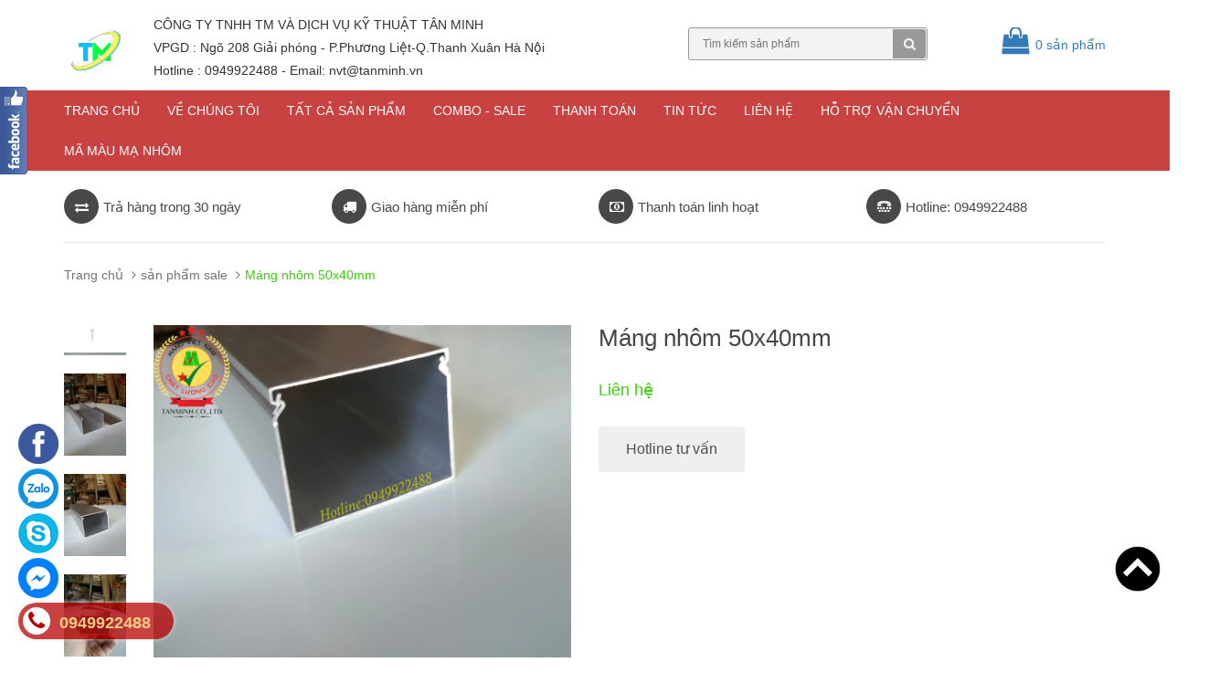

--- FILE ---
content_type: text/html; charset=utf-8
request_url: https://www.tanminh.vn/mang-nhom-50x40mm
body_size: 19629
content:
<!DOCTYPE html>
<html lang="vi">
	<head>
		<meta name="google-site-verification" content="Rqui2Juxy_1SkXny7AALjavGGmg_u6Hy3SJ9A4lJGBo" />
		<!-- Global site tag (gtag.js) - AdWords: 844533897 -->
		<script async src="https://www.googletagmanager.com/gtag/js?id=AW-844533897"></script>
		<script>
			window.dataLayer = window.dataLayer || [];
			function gtag(){dataLayer.push(arguments);}
			gtag('js', new Date());

			gtag('config', 'AW-844533897');
		</script>
		<meta charset="UTF-8" />
		<meta http-equiv="x-ua-compatible" content="ie=edge">
		<meta http-equiv="Content-Type" content="text/html; charset=utf-8" />
		<meta http-equiv="content-language" content="vi" />
		<meta name="viewport" content="width=device-width, initial-scale=1, maximum-scale=1">
		<meta name="robots" content="noodp,index,follow" />
		<meta name="keywords" content="tanminh.vn">
		<meta name='revisit-after' content='1 days' />
		<meta name="google-site-verification" content="6Vm8sSeaKKor5to1vdriypCcLrWOv6_JI3oONu7c5Fo" />
		<meta name="geo.region" content="VN-HN" />
		<meta name="geo.placename" content="H&agrave; Nội" />
		<meta name="geo.position" content="20.996926;105.841166" />
		<meta name="ICBM" content="20.996926, 105.841166" />

		<title>
			Máng nhôm 50x40mm 
		</title>
		
		<meta name="description" content="Ghen nhôm hình hộp 50x40mm Máng nhôm đi dây 50x40mm Máng nhôm 50x40mm Máng hộp nhôm Điểm nổi bật: Máng nhôm hay còn gọi là ghen bán nguyệt nhôm là loại ghen bán nguyệt được sử dụng vật liệu nhôm để sản xuất. Bởi thế nên loại máng này mang tính chất nhẹ, bền bỉ, tính thẩm mĩ cao. Thông số sản phẩm: Kích thước: 50x40mm. ">
		
		<link rel="canonical" href="https://www.tanminh.vn/mang-nhom-50x40mm"/>
		<link rel="icon" href="//bizweb.dktcdn.net/100/156/554/themes/206880/assets/favicon.png?1766037066698" type="image/x-icon" />

		
<meta property="og:type" content="product">
<meta property="og:title" content="M&#225;ng nh&#244;m 50x40mm">

<meta property="og:image" content="http://bizweb.dktcdn.net/thumb/grande/100/156/554/products/1-0739efa7-a996-4336-a7e3-7eec3e1cb3f0.jpg?v=1635303876707">
<meta property="og:image:secure_url" content="https://bizweb.dktcdn.net/thumb/grande/100/156/554/products/1-0739efa7-a996-4336-a7e3-7eec3e1cb3f0.jpg?v=1635303876707">

<meta property="og:image" content="http://bizweb.dktcdn.net/thumb/grande/100/156/554/products/z2874939550183-de7344ef33dc7dfdabd4ab174cb22d25.jpg?v=1635303876707">
<meta property="og:image:secure_url" content="https://bizweb.dktcdn.net/thumb/grande/100/156/554/products/z2874939550183-de7344ef33dc7dfdabd4ab174cb22d25.jpg?v=1635303876707">

<meta property="og:image" content="http://bizweb.dktcdn.net/thumb/grande/100/156/554/products/z2874939531779-fd05f699e894fd2588c89a36f5bf2994.jpg?v=1635303876707">
<meta property="og:image:secure_url" content="https://bizweb.dktcdn.net/thumb/grande/100/156/554/products/z2874939531779-fd05f699e894fd2588c89a36f5bf2994.jpg?v=1635303876707">

<meta property="og:price:amount" content="0₫">
<meta property="og:price:currency" content="VND">


<meta property="og:description" content="Ghen nhôm hình hộp 50x40mm Máng nhôm đi dây 50x40mm Máng nhôm 50x40mm Máng hộp nhôm Điểm nổi bật: Máng nhôm hay còn gọi là ghen bán nguyệt nhôm là loại ghen bán nguyệt được sử dụng vật liệu nhôm để sản xuất. Bởi thế nên loại máng này mang tính chất nhẹ, bền bỉ, tính thẩm mĩ cao. Thông số sản phẩm: Kích thước: 50x40mm. ">

<meta property="og:url" content="https://www.tanminh.vn/mang-nhom-50x40mm">
<meta property="og:site_name" content="tanminh.vn">
<meta property="og:type" content="website">
<meta property="og:title" content="M&#225;ng nh&#244;m 50x40mm">
<meta property="og:image" content="http://bizweb.dktcdn.net/100/156/554/themes/206880/assets/logo.png?1766037066698">
<meta property="og:image:secure_url" content="https://bizweb.dktcdn.net/100/156/554/themes/206880/assets/logo.png?1766037066698">

		<script type="application/ld+json">
		{
		  "@context" : "http://schema.org",
		  "@type" : "LocalBusiness",
		  "name" : "CTY TNHH TM VÀ DỊCH VỤ KỸ THUẬT TÂN MINH",
		  "image" : "https://bizweb.dktcdn.net/100/156/554/themes/206880/assets/logo.png?1592906935015",
		  "telephone" : "024.629.116.52",
		  "email" : "nghiemtoan1984@gmail.com",
		  "address" : {
			"@type" : "PostalAddress",
			"streetAddress" : "Số 152 Đường Giải Phóng,P.Phương Liệt, Q.Thanh Xuân",
			"addressLocality" : "Tp Hà Nội",
			"addressRegion" : "Hà Nội",
			"addressCountry" : "Việt Nam",
			"postalCode" : "100000"
		  },
		  "url" : "https://www.tanminh/",
		  "openingHoursSpecification": [
		  {
			"@type": "OpeningHoursSpecification",
			"dayOfWeek": [
			  "Thứ hai",
			  "Thứ ba",
			  "Thứ tư",
			  "Thứ năm",
			  "Thứ sáu",
			  "Thứ bảy",
			  "Chủ nhật"
			],
			"opens": "07:00",
			"closes": "21:00"
		  }
		  ],
			"priceRange" : "10000 – 10000000"
		  }
		</script>

		<!-- CSS -->
		<link href="//bizweb.dktcdn.net/100/156/554/themes/206880/assets/bootstrap.min.css?1766037066698" rel="stylesheet" type="text/css" media="all" />
		<link href="//bizweb.dktcdn.net/100/156/554/themes/206880/assets/owl.carousel.css?1766037066698" rel="stylesheet" type="text/css" media="all" />
		<link href="//bizweb.dktcdn.net/100/156/554/themes/206880/assets/jquery.fancybox.css?1766037066698" rel="stylesheet" type="text/css" media="all" />
		<link rel="stylesheet" href="//maxcdn.bootstrapcdn.com/font-awesome/4.5.0/css/font-awesome.min.css">
		<link href="//bizweb.dktcdn.net/100/156/554/themes/206880/assets/style2.css?1766037066698" rel="stylesheet" type="text/css" media="all" />

		<link href='//fonts.googleapis.com/css?family=Roboto:400,300,500,700&subset=latin,vietnamese' rel='stylesheet' type='text/css'>

		<!-- HTML5 shim and Respond.js for IE8 support of HTML5 elements and media queries -->
		<!-- WARNING: Respond.js doesn't work if you view the page via file:// -->
		<!--[if lt IE 9]>
<script src="//oss.maxcdn.com/html5shiv/3.7.2/html5shiv.min.js"></script>
<script src="//oss.maxcdn.com/respond/1.4.2/respond.min.js"></script>
<![endif]-->

		<!-- Script -->
		<script src="//bizweb.dktcdn.net/100/156/554/themes/206880/assets/jquery-1.12.4.min.js?1766037066698" type="text/javascript"></script>
		<script src="//bizweb.dktcdn.net/100/156/554/themes/206880/assets/bootstrap.min.js?1766037066698" type="text/javascript"></script>
		<script src="//bizweb.dktcdn.net/100/156/554/themes/206880/assets/owl.carousel.min.js?1766037066698" type="text/javascript"></script>
		<script src="//bizweb.dktcdn.net/100/156/554/themes/206880/assets/jquery.fancybox.pack.js?1766037066698" type="text/javascript"></script>
		<script src="//bizweb.dktcdn.net/assets/themes_support/api.jquery.js" type="text/javascript"></script>

		
		<script src="//bizweb.dktcdn.net/100/156/554/themes/206880/assets/jquery.flexslider-min.js?1766037066698" type="text/javascript"></script>
		<script src="//bizweb.dktcdn.net/100/156/554/themes/206880/assets/jquery.elevatezoom.js?1766037066698" type="text/javascript"></script>
		<script src="//bizweb.dktcdn.net/assets/themes_support/option-selectors.js" type="text/javascript"></script>
		

		

		<script src="//bizweb.dktcdn.net/100/156/554/themes/206880/assets/main.js?1766037066698" type="text/javascript"></script>
		<script>
	var Bizweb = Bizweb || {};
	Bizweb.store = 'buonbanlioaanhtoan.mysapo.net';
	Bizweb.id = 156554;
	Bizweb.theme = {"id":206880,"name":"Sunshop","role":"main"};
	Bizweb.template = 'product';
	if(!Bizweb.fbEventId)  Bizweb.fbEventId = 'xxxxxxxx-xxxx-4xxx-yxxx-xxxxxxxxxxxx'.replace(/[xy]/g, function (c) {
	var r = Math.random() * 16 | 0, v = c == 'x' ? r : (r & 0x3 | 0x8);
				return v.toString(16);
			});		
</script>
<script>
	(function () {
		function asyncLoad() {
			var urls = ["//bwstatistics.sapoapps.vn/genscript/script.js?store=buonbanlioaanhtoan.mysapo.net","https://google-shopping.sapoapps.vn/conversion-tracker/global-tag/2187.js?store=buonbanlioaanhtoan.mysapo.net","https://google-shopping.sapoapps.vn/conversion-tracker/event-tag/2187.js?store=buonbanlioaanhtoan.mysapo.net","https://quantitybreak.bizweb.vn/script.js?store=buonbanlioaanhtoan.mysapo.net","//newproductreviews.sapoapps.vn/assets/js/productreviews.min.js?store=buonbanlioaanhtoan.mysapo.net","https://google-shopping-v2.sapoapps.vn/api/conversion-tracker/global-tag/1475?store=buonbanlioaanhtoan.mysapo.net","https://google-shopping-v2.sapoapps.vn/api/conversion-tracker/event-tag/1475?store=buonbanlioaanhtoan.mysapo.net"];
			for (var i = 0; i < urls.length; i++) {
				var s = document.createElement('script');
				s.type = 'text/javascript';
				s.async = true;
				s.src = urls[i];
				var x = document.getElementsByTagName('script')[0];
				x.parentNode.insertBefore(s, x);
			}
		};
		window.attachEvent ? window.attachEvent('onload', asyncLoad) : window.addEventListener('load', asyncLoad, false);
	})();
</script>


<script>
	window.BizwebAnalytics = window.BizwebAnalytics || {};
	window.BizwebAnalytics.meta = window.BizwebAnalytics.meta || {};
	window.BizwebAnalytics.meta.currency = 'VND';
	window.BizwebAnalytics.tracking_url = '/s';

	var meta = {};
	
	meta.product = {"id": 21390511, "vendor": "", "name": "Máng nhôm 50x40mm",
	"type": "", "price": 0 };
	
	
	for (var attr in meta) {
	window.BizwebAnalytics.meta[attr] = meta[attr];
	}
</script>

	
		<script src="/dist/js/stats.min.js?v=96f2ff2"></script>
	



<!-- Google Tag Manager -->
<script>(function(w,d,s,l,i){w[l]=w[l]||[];w[l].push({'gtm.start':
new Date().getTime(),event:'gtm.js'});var f=d.getElementsByTagName(s)[0],
j=d.createElement(s),dl=l!='dataLayer'?'&l='+l:'';j.async=true;j.src=
'https://www.googletagmanager.com/gtm.js?id='+i+dl;f.parentNode.insertBefore(j,f);
})(window,document,'script','dataLayer','GTM-NJ6MCFZ');</script>
<!-- End Google Tag Manager -->
<script>

	window.enabled_enhanced_ecommerce = false;

</script>

<script>

	try {
		
				gtag('event', 'view_item', {
					event_category: 'engagement',
					event_label: "Máng nhôm 50x40mm"
				});
		
	} catch(e) { console.error('UA script error', e);}
	

</script>






<script>
	var eventsListenerScript = document.createElement('script');
	eventsListenerScript.async = true;
	
	eventsListenerScript.src = "/dist/js/store_events_listener.min.js?v=1b795e9";
	
	document.getElementsByTagName('head')[0].appendChild(eventsListenerScript);
</script>






		<link href="//bizweb.dktcdn.net/100/156/554/themes/206880/assets/bw-statistics-style.css?1766037066698" rel="stylesheet" type="text/css" media="all" />
		<script>var ProductReviewsAppUtil=ProductReviewsAppUtil || {};ProductReviewsAppUtil.store={name: 'tanminh.vn'};</script>
	
		
		<style>
body{
-webkit-touch-callout: none;
-webkit-user-select: none;
-moz-user-select: none;
-ms-user-select: none;
-o-user-select: none;
user-select: none;
}
</style><script type=”text/JavaScript”>
function killCopy(e){
return false
}
function reEnable(){
return true
}
document.onselectstart=new Function (“return false”)
if (window.sidebar){
document.onmousedown=killCopy
document.onclick=reEnable
}
</script>

		<script language="JavaScript">
    window.onload = function() {
        document.addEventListener("contextmenu", function(e) {
            e.preventDefault();
        }, false);
        document.addEventListener("keydown", function(e) {
            //document.onkeydown = function(e) {
            // "I" key
            if (e.ctrlKey && e.shiftKey && e.keyCode == 73) {
                disabledEvent(e);
            }
            // "J" key
            if (e.ctrlKey && e.shiftKey && e.keyCode == 74) {
                disabledEvent(e);
            }
            // "S" key + macOS
            if (e.keyCode == 83 && (navigator.platform.match("Mac") ? e.metaKey : e.ctrlKey)) {
                disabledEvent(e);
            }
            // "U" key
            if (e.ctrlKey && e.keyCode == 85) {
                disabledEvent(e);
            }
            // "F12" key
            if (event.keyCode == 123) {
                disabledEvent(e);
            }
        }, false);
 
        function disabledEvent(e) {
            if (e.stopPropagation) {
                e.stopPropagation();
            } else if (window.event) {
                window.event.cancelBubble = true;
            }
            e.preventDefault();
            return false;
        }
    };
</script>

		
		
		
	</head>

	
	<body>
		<div class="page page-warp">
			<div id="topnav" class="nav-down hidden-sm hidden-md hidden-lg">
				<header class="hdr" id="header">
					<div class="contnr">
						<div class="log logoOld">
							<a href="/">
								<img src="//bizweb.dktcdn.net/100/156/554/themes/206880/assets/logo.png?1766037066698" alt="tanminh.vn">
							</a>
						</div>
						<div class="mnDm" id="mnDanhMuc">
							<a class="imgMn" href="javascript:void(0);" onclick="javascript:;" title="Mở danh sách chuyên mục"></a>
							<a class="txtMn clrWh" href="javascript:void(0);" onclick="javascript:;">Menu</a>
						</div>
					</div>
				</header>
				<nav class="txtCent menutp">
					<ul>
						
						<li class="txtCent rlt">
							<a href="https://www.tanminh.vn/gioi-thieu" title="img" class="mnTpImg">
								<img src="//bizweb.dktcdn.net/thumb/icon/100/156/554/themes/206880/assets/header_link1_icon.png?1766037066698" alt="Về chúng tôi">
							</a>
							<a class="clrWh" href="https://www.tanminh.vn/gioi-thieu" title="Về chúng tôi">Về chúng tôi</a>
						</li>
						
						
						<li class="txtCent rlt">
							<a href="https://www.tanminh.vn/" title="img" class="mnTpImg">
								<img src="//bizweb.dktcdn.net/thumb/icon/100/156/554/themes/206880/assets/header_link2_icon.png?1766037066698" alt="Tất cả sản phẩm ">
							</a>
							<a class="clrWh" href="https://www.tanminh.vn/" title="Tất cả sản phẩm ">Tất cả sản phẩm </a>
						</li>
						
						
						<li class="txtCent rlt">
							<a href="https://www.tanminh.vn/lien-he" title="img" class="mnTpImg">
								<img src="//bizweb.dktcdn.net/thumb/icon/100/156/554/themes/206880/assets/header_link3_icon.png?1766037066698" alt="Liên hệ">
							</a>
							<a class="clrWh" href="https://www.tanminh.vn/lien-he" title="Liên hệ">Liên hệ</a>
						</li>
						
					</ul>
				</nav>
			</div>
			<div id="div_menu_container" style="overflow:auto"> 
				<section>
					<div class="mnRtClsBtn anmtd fdInRt" id="mnRight-closeBtn" style="display: block;">
						<a href="javascript:;" title="Đóng danh sách chuyên mục"></a>
					</div>
					<div class="menRt anmtd fdInRt" id="menuRight">
						<div class="schBx clearfix">
							<form target="_blank" action="/search" method="get" name="search_box" id="search_box">
								<input type="text" name="query" id="schTxtBx" class="schTxtBx" value="Tìm kiếm" onfocus="if(this.value=='Tìm kiếm') this.value=''">
								<button class='schBtn' type="submit"></button>
							</form>
							<div class="clearfix"></div>
						</div>
						<ul class="mnRt" id="mnRight">
							
							<li>
								<a href="/san-pham-moi" title="Sản phẩm mới" style="width:80%;">
									Sản phẩm mới
								</a>
								
								<a class="down" href="javascript:;">&nbsp;</a>
								<div class="clearfix"></div>
								
								
								<ul class=hidden>
									
									<li>
										<a href="/o-cam-pdu-8-lo" title="Ổ cắm PDU 8 lỗ" style="width:80%;">
											Ổ cắm PDU 8 lỗ
										</a>
									</li>
									
									<li>
										<a href="/o-cam-pdu-10-lo" title="Ổ cắm PDU 10 Lỗ" style="width:80%;">
											Ổ cắm PDU 10 Lỗ
										</a>
									</li>
									
									<li>
										<a href="/mang-nhua" title="Máng nhựa răng lược Lihan" style="width:80%;">
											Máng nhựa răng lược Lihan
										</a>
									</li>
									
									<li>
										<a href="/ghen-ban-nguyet-nhom-1" title="Nẹp Nhôm D60 Anode" style="width:80%;">
											Nẹp Nhôm D60 Anode
										</a>
									</li>
									
								</ul>
								

							</li>
							
							<li>
								<a href="/ghen-ban-nguyet-va-ong-tron-di-day-dien" title="Ghen Bán Nguyệt" style="width:80%;">
									Ghen Bán Nguyệt
								</a>
								
								<a class="down" href="javascript:;">&nbsp;</a>
								<div class="clearfix"></div>
								
								
								<ul class=hidden>
									
									<li>
										<a href="/ghen-ban-nguyet-nhua" title="Ghen bán nguyệt nhựa" style="width:80%;">
											Ghen bán nguyệt nhựa
										</a>
									</li>
									
									<li>
										<a href="/ghen-ban-nguyet-nhom-display" title="Ghen bán nguyệt nhôm" style="width:80%;">
											Ghen bán nguyệt nhôm
										</a>
									</li>
									
									<li>
										<a href="/ghen-ban-nguyet-van-go" title="Ghen bán nguyệt vân gỗ" style="width:80%;">
											Ghen bán nguyệt vân gỗ
										</a>
									</li>
									
									<li>
										<a href="/ghen-ban-nguyet-inox-1" title="Ghen bán nguyệt inox" style="width:80%;">
											Ghen bán nguyệt inox
										</a>
									</li>
									
								</ul>
								

							</li>
							
							<li>
								<a href="/mang-nhua" title="Máng nhựa răng lược" style="width:80%;">
									Máng nhựa răng lược
								</a>
								
								<a class="down" href="javascript:;">&nbsp;</a>
								<div class="clearfix"></div>
								
								
								<ul class=hidden>
									
									<li>
										<a href="/mang-taiphaco" title="Máng nhựa Taiphaco" style="width:80%;">
											Máng nhựa Taiphaco
										</a>
									</li>
									
									<li>
										<a href="/mang-nhua-rang-luoc-tien-phat" title="Máng nhựa Tiến Phát" style="width:80%;">
											Máng nhựa Tiến Phát
										</a>
									</li>
									
									<li>
										<a href="/mang-nhua" title="Máng nhựa Lihan" style="width:80%;">
											Máng nhựa Lihan
										</a>
									</li>
									
									<li>
										<a href="/mang-nhua-rang-nhuyen-vietphaco-1" title="Máng nhựa răng nhuyễn" style="width:80%;">
											Máng nhựa răng nhuyễn
										</a>
									</li>
									
									<li>
										<a href="/mang-nhua-rang-nhuyen-vietphaco-1" title="Máng nhựa Vietphaco" style="width:80%;">
											Máng nhựa Vietphaco
										</a>
									</li>
									
									<li>
										<a href="/mang-nhua-morele" title="Máng nhựa MORELE" style="width:80%;">
											Máng nhựa MORELE
										</a>
									</li>
									
								</ul>
								

							</li>
							
							<li>
								<a href="/ghen-hop-nhom" title="Máng nhôm" style="width:80%;">
									Máng nhôm
								</a>
								
								<a class="down" href="javascript:;">&nbsp;</a>
								<div class="clearfix"></div>
								
								
								<ul class=hidden>
									
									<li>
										<a href="/mang-nhom-25x15mm" title="Máng nhôm 25x15" style="width:80%;">
											Máng nhôm 25x15
										</a>
									</li>
									
									<li>
										<a href="/mang-nhom-20x20mm" title="Máng nhôm 25x15" style="width:80%;">
											Máng nhôm 25x15
										</a>
									</li>
									
									<li>
										<a href="/mang-nhom-40x20mm-1" title="Máng nhôm 40x20" style="width:80%;">
											Máng nhôm 40x20
										</a>
									</li>
									
									<li>
										<a href="/mang-nhom-80x60mm-1" title="Máng nhôm 60x80" style="width:80%;">
											Máng nhôm 60x80
										</a>
									</li>
									
									<li>
										<a href="/mang-nhom-100x70mm" title="Máng nhôm 100x70" style="width:80%;">
											Máng nhôm 100x70
										</a>
									</li>
									
								</ul>
								

							</li>
							
							<li>
								<a href="/nep-inox-304" title="Nẹp Trang Trí" style="width:80%;">
									Nẹp Trang Trí
								</a>
								
								<a class="down" href="javascript:;">&nbsp;</a>
								<div class="clearfix"></div>
								
								
								<ul class=hidden>
									
									<li>
										<a href="/nep-t-inox-304" title="Nẹp T INOX" style="width:80%;">
											Nẹp T INOX
										</a>
									</li>
									
									<li>
										<a href="/nep-u-inox-304" title="Nẹp U INOX" style="width:80%;">
											Nẹp U INOX
										</a>
									</li>
									
									<li>
										<a href="/nep-v-inox-304" title="Nẹp V INOX" style="width:80%;">
											Nẹp V INOX
										</a>
									</li>
									
									<li>
										<a href="/nep-l-inox-304" title="Nẹp L INOX" style="width:80%;">
											Nẹp L INOX
										</a>
									</li>
									
								</ul>
								

							</li>
							
							<li>
								<a href="/thanh-nhom-led-display" title="Thanh Nhôm Định Hình LED" style="width:80%;">
									Thanh Nhôm Định Hình LED
								</a>
								
								

							</li>
							
							<li>
								<a href="/phu-kien-tu-rack" title="Phụ Kiện Tủ Rack" style="width:80%;">
									Phụ Kiện Tủ Rack
								</a>
								
								<a class="down" href="javascript:;">&nbsp;</a>
								<div class="clearfix"></div>
								
								
								<ul class=hidden>
									
									<li>
										<a href="/phu-kien-tu-rack-1" title="Các Thiết Bị" style="width:80%;">
											Các Thiết Bị
										</a>
									</li>
									
									<li>
										<a href="/o-cam-pdu-10-lo" title="Thanh nguồn PDU" style="width:80%;">
											Thanh nguồn PDU
										</a>
									</li>
									
								</ul>
								

							</li>
							
							<li>
								<a href="/o-cam-lioa-the-he-moi" title="Các Loại Ổ Cắm LIOA" style="width:80%;">
									Các Loại Ổ Cắm LIOA
								</a>
								
								<a class="down" href="javascript:;">&nbsp;</a>
								<div class="clearfix"></div>
								
								
								<ul class=hidden>
									
									<li>
										<a href="/o-cam-keo-dai-thong-dung-lioa" title="Ổ cắm kéo dài thông dụng LIOA" style="width:80%;">
											Ổ cắm kéo dài thông dụng LIOA
										</a>
									</li>
									
									<li>
										<a href="/o-cam-keo-dai-da-nang" title="Ổ CẮM KÉO DÀI ĐA NĂNG - THẾ HỆ MỚI" style="width:80%;">
											Ổ CẮM KÉO DÀI ĐA NĂNG - THẾ HỆ MỚI
										</a>
									</li>
									
								</ul>
								

							</li>
							
							<li>
								<a href="/thiet-bi-on-ap-lioa" title="Ổn áp Biến áp Lioa" style="width:80%;">
									Ổn áp Biến áp Lioa
								</a>
								
								<a class="down" href="javascript:;">&nbsp;</a>
								<div class="clearfix"></div>
								
								
								<ul class=hidden>
									
									<li>
										<a href="/on-ap-lioa-1-pha" title="Ổn ÁP TỰ ĐỘNG 1 PHA" style="width:80%;">
											Ổn ÁP TỰ ĐỘNG 1 PHA
										</a>
									</li>
									
									<li>
										<a href="/o-ap-lioa-1-pha-sh-ii" title="ỔN ÁP TỰ ĐỘNG 1 PHA SH-II" style="width:80%;">
											ỔN ÁP TỰ ĐỘNG 1 PHA SH-II
										</a>
									</li>
									
									<li>
										<a href="/on-ap-1-pha-tu-dong-dri-ii" title="ỔN ÁP TỰ ĐỘNG 1 PHA DRII" style="width:80%;">
											ỔN ÁP TỰ ĐỘNG 1 PHA DRII
										</a>
									</li>
									
								</ul>
								

							</li>
							
							<li>
								<a href="/tat-ca-san-pham-dien-han-quoc" title="Thiết Bị Điện Hàn Quốc" style="width:80%;">
									Thiết Bị Điện Hàn Quốc
								</a>
								
								<a class="down" href="javascript:;">&nbsp;</a>
								<div class="clearfix"></div>
								
								
								<ul class=hidden>
									
									<li>
										<a href="/tat-ca-san-pham-dien-han-quoc" title="Tất cả sản phẩm" style="width:80%;">
											Tất cả sản phẩm
										</a>
									</li>
									
									<li>
										<a href="/o-cam-khong-day" title="Ổ cắm điện không dây Hàn Quốc" style="width:80%;">
											Ổ cắm điện không dây Hàn Quốc
										</a>
									</li>
									
									<li>
										<a href="/o-cam-co-day-han-quoc" title="Ổ cắm điện có dây Hàn Quốc" style="width:80%;">
											Ổ cắm điện có dây Hàn Quốc
										</a>
									</li>
									
									<li>
										<a href="/phich-cam-han-quoc-2" title="Phích cắm điện Hàn Quốc" style="width:80%;">
											Phích cắm điện Hàn Quốc
										</a>
									</li>
									
									<li>
										<a href="/cong-tac-nhap-khau-han-quoc" title="Công tắc điện Hàn Quốc" style="width:80%;">
											Công tắc điện Hàn Quốc
										</a>
									</li>
									
									<li>
										<a href="/o-cam-chong-nuoc-han-quoc" title="Ổ cắm chống nước Hàn Quốc" style="width:80%;">
											Ổ cắm chống nước Hàn Quốc
										</a>
									</li>
									
									<li>
										<a href="/o-cam-pdu-8-lo" title="Ổ cắm PDU 8 lỗ" style="width:80%;">
											Ổ cắm PDU 8 lỗ
										</a>
									</li>
									
								</ul>
								

							</li>
							
							<li>
								<a href="/bo-luu-dien-camera-ups" title="Lưu điện - UPS" style="width:80%;">
									Lưu điện - UPS
								</a>
								
								

							</li>
							
							<li>
								<a href="/o-cam-phich-cam-nhap-khau" title="Ổ cắm phích cắm" style="width:80%;">
									Ổ cắm phích cắm
								</a>
								
								

							</li>
							
							<li>
								<a href="/thiet-bi-dien-schneider" title="Thiết bị điện schneider" style="width:80%;">
									Thiết bị điện schneider
								</a>
								
								

							</li>
							
							<li>
								<a href="/san-pham-moi" title="Thiết bị điện Simon" style="width:80%;">
									Thiết bị điện Simon
								</a>
								
								

							</li>
							
							<li>
								<a href="/san-pham-moi" title="Thiết bị điện morele" style="width:80%;">
									Thiết bị điện morele
								</a>
								
								

							</li>
							
							<li>
								<a href="/thiet-bi-dien-panasonic" title="Thiết bị điện Panasonic" style="width:80%;">
									Thiết bị điện Panasonic
								</a>
								
								<a class="down" href="javascript:;">&nbsp;</a>
								<div class="clearfix"></div>
								
								
								<ul class=hidden>
									
									<li>
										<a href="/thiet-bi-dien-panasonic" title="Ổ cắm công tắc" style="width:80%;">
											Ổ cắm công tắc
										</a>
									</li>
									
									<li>
										<a href="/thiet-bi-dien-panasonic" title="Máy bơm nước" style="width:80%;">
											Máy bơm nước
										</a>
									</li>
									
									<li>
										<a href="/thiet-bi-dien-panasonic" title="Quạt Trần" style="width:80%;">
											Quạt Trần
										</a>
									</li>
									
									<li>
										<a href="/thiet-bi-dien-panasonic" title="Quạt bàn" style="width:80%;">
											Quạt bàn
										</a>
									</li>
									
									<li>
										<a href="/thiet-bi-dien-panasonic" title="Quạt treo tường" style="width:80%;">
											Quạt treo tường
										</a>
									</li>
									
									<li>
										<a href="/thiet-bi-dien-panasonic" title="Quạt đảo trần" style="width:80%;">
											Quạt đảo trần
										</a>
									</li>
									
									<li>
										<a href="/thiet-bi-dien-panasonic" title="Quạt cây" style="width:80%;">
											Quạt cây
										</a>
									</li>
									
									<li>
										<a href="/thiet-bi-dien-panasonic" title="Quạt hút mùi" style="width:80%;">
											Quạt hút mùi
										</a>
									</li>
									
									<li>
										<a href="/thiet-bi-dien-panasonic" title="Máy sấy tay" style="width:80%;">
											Máy sấy tay
										</a>
									</li>
									
									<li>
										<a href="/thiet-bi-dien-panasonic" title="Máy lọc không khí" style="width:80%;">
											Máy lọc không khí
										</a>
									</li>
									
									<li>
										<a href="/thiet-bi-dien-panasonic" title="Chuông cửa màn hình" style="width:80%;">
											Chuông cửa màn hình
										</a>
									</li>
									
									<li>
										<a href="/thiet-bi-dien-panasonic" title="Quạt chắn gió" style="width:80%;">
											Quạt chắn gió
										</a>
									</li>
									
									<li>
										<a href="/thiet-bi-dien-panasonic" title="Máy nước nóng" style="width:80%;">
											Máy nước nóng
										</a>
									</li>
									
									<li>
										<a href="/thiet-bi-dien-panasonic" title="Quạt hút gắn tường" style="width:80%;">
											Quạt hút gắn tường
										</a>
									</li>
									
									<li>
										<a href="/thiet-bi-dien-panasonic" title="Đèn chiếu sáng" style="width:80%;">
											Đèn chiếu sáng
										</a>
									</li>
									
								</ul>
								

							</li>
							
							<li>
								<a href="/thiet-bi-mang" title="Thiết bị mạng - iT" style="width:80%;">
									Thiết bị mạng - iT
								</a>
								
								

							</li>
							
							<li>
								<a href="/den-trang-tri" title="Đèn chiếu sáng" style="width:80%;">
									Đèn chiếu sáng
								</a>
								
								

							</li>
							
							<li>
								<a href="/san-pham-sale" title="Sản Phẩm Sale" style="width:80%;">
									Sản Phẩm Sale
								</a>
								
								

							</li>
							
							<li>
								<a href="/cho-thue-bie-n-a-p-o-n-a-p" title="Cho thuê ổn áp- biến áp Lioa" style="width:80%;">
									Cho thuê ổn áp- biến áp Lioa
								</a>
								
								

							</li>
							
							<li>
								<a href="/dich-vu-sua-chua" title="Dịch vụ lắp đặt sửa chữa" style="width:80%;">
									Dịch vụ lắp đặt sửa chữa
								</a>
								
								

							</li>
							
							<li>
								<a href="/hang-thanh-ly" title="Sản Phẩm Thanh Lý" style="width:80%;">
									Sản Phẩm Thanh Lý
								</a>
								
								

							</li>
							
						</ul>
						<div class="clearfix"></div>
					</div>
				</section>
			</div>

			<!-- Header -->

<header class="header">
	
	<div class="header-top">
			<div class="container">
			<div class="row">
				<div class="col-md-8 col-sm-8 hidden-xs">
					<ul>
						
					</ul>
				</div>
				<div class="col-md-4 col-sm-4 hidden-xs">
					<ul class="pull-right">
						
						<li><a href="/account/login">Đăng nhập</a></li>
						<li><a href="/account/register">Đăng ký</a></li>
						
					</ul>
				</div>
			</div>
		</div>
	</div>
	<div class="header-content">
		<div class="container">
			<div class="row" >
				
				<div class="col-lg-3 col-md-4 col-sm-6 col-xs-12 visible-xs mobile">
					<div class="header-search">
						<form action="/search" method="get" id="header-search">
							<input type="text" id="header-search-input" placeholder="Tìm kiếm sản phẩm" value="" name="query">
							<button id="header-search-btn" type="submit"><span class="fa fa-search"></span></button>
						</form>
					</div>
				</div>
				
				<div class="col-lg-1 col-md-1 col-sm-3 col-xs-12">
					
					<a href="/" class="header-logo">
						<img src="//bizweb.dktcdn.net/100/156/554/themes/206880/assets/logo.png?1766037066698" alt="tanminh.vn">
					</a>
						
					
				</div>
				<div class="col-lg-6 col-md-5 hidden-xs hidden-sm">
					<div class="header-nav">
						<ul>
							
							<li><a href="/">Trang chủ<span class="fa fa-angle-down"></span></a></li>
							
							<li><a href="/gioi-thieu">Về chúng tôi<span class="fa fa-angle-down"></span></a></li>
							
							<li><a href="/collections/all">Tất cả sản phẩm<span class="fa fa-angle-down"></span></a></li>
							
							<li><a href="/combo-khuyen-mai">COMBO - SALE<span class="fa fa-angle-down"></span></a></li>
							
							<li><a href="/thanh-toan">Thanh toán<span class="fa fa-angle-down"></span></a></li>
							
							<li><a href="/tin-tuc">Tin tức<span class="fa fa-angle-down"></span></a></li>
							
							<li><a href="/lien-he">Liên hệ<span class="fa fa-angle-down"></span></a></li>
							
							<li><a href="bao-gia-mang-nhua-rang-luoc-tanminh-vn">Hỗ trợ vận chuyển<span class="fa fa-angle-down"></span></a></li>
							
							<li><a href="https://drive.google.com/file/d/1omtrBa_1eVWgb8E4M9trr6l6ruZW6S8J/view?usp=sharing">Mã màu mạ nhôm<span class="fa fa-angle-down"></span></a></li>
							
						</ul>
					</div>
					<h3 class="head-company">CÔNG TY TNHH TM VÀ DỊCH VỤ KỸ THUẬT TÂN MINH
</h3>
					<h5 class="head-company">VPGD : Ngõ 208 Giải phóng - P.Phương Liệt-Q.Thanh Xuân Hà Nội</h5>
					<h5 class="head-company">Hotline : 0949922488 -      Email: nvt@tanminh.vn </h5>
					<!--<span><h5 class="head-company"></h5></span>-->
				</div>
				
				
				<div class="col-lg-3 col-md-4 col-sm-6 col-xs-12 hidden-xs">
					<div class="header-search">
						<form action="/search" method="get" id="header-search">
							<input type="text" id="header-search-input" placeholder="Tìm kiếm sản phẩm" value="" name="query">
							<button id="header-search-btn" type="submit"><span class="fa fa-search"></span></button>
						</form>
					</div>
				</div>
				
				
				<div class="col-xs-6 hidden-lg hidden-md hidden-sm">
					<div class="header-menu-btn">
						<a href="javascript:void(0)"><span class="fa fa-bars fa-2x"></span></a>
					</div>
				</div>
				<div class="col-md-2 col-sm-3 col-xs-6">
					<div class="header-cart">
						<a href="/cart" class="cart-icon"><i class="fa fa-shopping-bag"></i> 0 <span class="hidden-sm hidden-xs">sản phẩm</span></a>
						<div class="cart-mini">
							<div class="cart-mini-total">
								<ul>
								</ul>	
								<p class="text-right cart-mini-total-money"></p>
								<p class="text-right cart-mini-link">
									<a href="/checkout">Thanh toán</a>
									<a href="/cart">Giỏ hàng</a>
								</p>
							</div>
						</div>
					</div>
				</div>
			</div>
		</div>
	</div>
	<nav class="header-nav-mobile">
		<div class="header-menu-btn-hidden">
			<a href="javascript:void(0)" class="pull-right">
				<span class="fa fa-close fa-2x"></span>
			</a>
		</div>
		<ul>
			
			<li><a href="/">Trang chủ</a></li>
			
			<li><a href="/gioi-thieu">Về chúng tôi</a></li>
			
			<li><a href="/collections/all">Tất cả sản phẩm</a></li>
			
			<li><a href="/combo-khuyen-mai">COMBO - SALE</a></li>
			
			<li><a href="/thanh-toan">Thanh toán</a></li>
			
			<li><a href="/tin-tuc">Tin tức</a></li>
			
			<li><a href="/lien-he">Liên hệ</a></li>
			
			<li><a href="bao-gia-mang-nhua-rang-luoc-tanminh-vn">Hỗ trợ vận chuyển</a></li>
			
			<li><a href="https://drive.google.com/file/d/1omtrBa_1eVWgb8E4M9trr6l6ruZW6S8J/view?usp=sharing">Mã màu mạ nhôm</a></li>
			
		</ul>
	</nav>
</header>
<!-- End Header -->
<!-- Navigation -->
<nav class="main-nav hidden-xs">
	<div class="container">
		<div class="main-nav-content">
			<ul>
				
				<li><a href="/">Trang chủ</a></li>
				
				<li><a href="/gioi-thieu">Về chúng tôi</a></li>
				
				<li><a href="/collections/all">Tất cả sản phẩm</a></li>
				
				<li><a href="/combo-khuyen-mai">COMBO - SALE</a></li>
				
				<li><a href="/thanh-toan">Thanh toán</a></li>
				
				<li><a href="/tin-tuc">Tin tức</a></li>
				
				<li><a href="/lien-he">Liên hệ</a></li>
				
				<li><a href="bao-gia-mang-nhua-rang-luoc-tanminh-vn">Hỗ trợ vận chuyển</a></li>
				
				<li><a href="https://drive.google.com/file/d/1omtrBa_1eVWgb8E4M9trr6l6ruZW6S8J/view?usp=sharing">Mã màu mạ nhôm</a></li>
				
			</ul>
		</div>
	</div>
</nav>
<!-- End Navigation -->

<!-- Main Service -->
<style>
	@media screen and (max-width: 480px) {
		.main-service .col-xs-6 { width: 100%}
	}
</style>
<div class="main-service hidden-xs hidden-sm">
	<div class="container">
		<div class="row">
			<div class="col-md-3 col-sm-6 col-xs-6">
				<p><span class="fa fa-exchange"></span>Trả hàng trong 30 ngày</p>
			</div>
			<div class="col-md-3 col-sm-6 col-xs-6">
				<p><span class="fa fa-truck"></span>Giao hàng miễn phí</p>
			</div>
			<div class="col-md-3 col-sm-6 col-xs-6">
				<p><span class="fa fa-money"></span>Thanh toán linh hoạt</p>
			</div>
			<div class="col-md-3 col-sm-6 col-xs-6">
				<p><span class="fa fa fa-tty"></span>Hotline: 0949922488</p>
			</div>
		</div>
	</div>
</div>
<!-- End Main Service -->

<div id="add_succes" style="display:none;">
	<p><i class="fa fa-check fa-2x"></i>Thêm sản phẩm thành công</p>
</div>
<script>
	Bizweb.getCart(loadCart);
	function loadCart(cart) {
		var html = "";
		for (i = 0; i < cart.items.length; i++) {
			var linkimg = cart.items[i].image;
			if(
				linkimg =="null" || linkimg =='' || linkimg == null){
				linkimg = 'https://bizweb.dktcdn.net/thumb/large/assets/themes_support/noimage.gif';
			}
			var cartitemname = cart.items[i].name;
			//var cartitemname_length = cart.items[i].name.length;
			var cartitemname_slice = cartitemname.substr(0,50);

			html += "<li>";
			html += "<a class='cm-image' href='" + cart.items[i].url + "' title='" + cart.items[i].name + "'><img alt='" + cart.items[i].name + "' src='" + linkimg + "' width='80'></a>";
			html += "<p class='cm-name'><a href='" + cart.items[i].url + "' title='" + cart.items[i].name + "'>" + cartitemname_slice + "</a></p>";
			html += "<p class='cm-price'>" + Bizweb.formatMoney(cart.items[i].price, '{{amount_no_decimals_with_comma_separator}}₫') + "<span href='javascript:void(0);' class='pull-right fa fa-remove' title='Loại bỏ SP' onclick='Bizweb.removeItem(" + cart.items[i].variant_id + " , removeCart)'></span></p>";
			html += "</li>";
		}
		$(".cart-icon").html('<i class="fa fa-shopping-bag"></i><p>' + cart.item_count + " sản phẩm</p>");
		$(".cart-mini ul").html(html);
		$(".cart-mini-total-money").html("Tổng tiền: " + Bizweb.formatMoney(cart.total_price, '{{amount_no_decimals_with_comma_separator}}₫'));
	}
	function removeCart(cart) {
		Bizweb.getCart(loadCart);
	}
	function cartItem(addItem) {
		$("#add_succes").fancybox({
			minWidth: 250,
			minHeight: 50,
			afterShow: function(){
				setTimeout( function() {$.fancybox.close(); },3000);
			},
			afterClose: function(){
				clearTimeout( );
			}
		});

		$("#add_succes").trigger('click');
		Bizweb.getCart(loadCart);
	}
</script>

<script> 
	$("document").ready(function($){
		var nav = $('.mobile');

		$(window).scroll(function () {
			if ($(this).scrollTop() > 125) {
				nav.addClass("f-nav");
			} else {
				nav.removeClass("f-nav");
			}
		});
	});
</script>
<style>
	.f-nav {
		z-index: 99999;
		position: fixed;
		left: 0;
		top: 0;
		margin-top: 0px;
		width: 100%;
		margin: 0 auto;
	}
	@media(min-width:1200px){
		.f-nav nav.header-nav .item_big {
			max-width: 1170px;
			margin: 0 auto;
		}
	}
</style>
			<!-- Main Breadcrumb -->
<div class="main-breadcrumb">
	<div class="container">
		<div class="row">
			<div class="col-lg-12">
				<ol class="breadcrumb">
					<li><a href="/">Trang chủ</a></li>
					
					<li><a href="/san-pham-sale">sản phẩm sale</a></li>
					
					<li class="active">Máng nhôm 50x40mm</li>
				</ol>
			</div>
		</div>
	</div>
</div>
<!-- End Main Breadcrumb -->
<!-- Main Content -->
<div class="main-content">
	<div class="container">
		<div class="row pd-top">
			<meta itemprop="url" content="//www.tanminh.vn/mang-nhom-50x40mm">
			<meta itemprop="image" content="//bizweb.dktcdn.net/thumb/grande/100/156/554/products/1-0739efa7-a996-4336-a7e3-7eec3e1cb3f0.jpg?v=1635303876707">
			<meta itemprop="shop-currency" content="VND">
			<div class="col-md-6">
				<div class="row" style="margin-bottom: 30px;">
					<div class="col-md-2 col-sm-2 col-xs-2">
						<div id="gallery_01">
							<ul class="slides">
								
								
								 
								
								<li class="item">
									
									<a href="javascript:void(0)" data-image="https://bizweb.dktcdn.net/100/156/554/products/1-0739efa7-a996-4336-a7e3-7eec3e1cb3f0.jpg?v=1635303876707" data-zoom-image="https://bizweb.dktcdn.net/100/156/554/products/1-0739efa7-a996-4336-a7e3-7eec3e1cb3f0.jpg?v=1635303876707">
										<img id="img_02" src="//bizweb.dktcdn.net/thumb/small/100/156/554/products/1-0739efa7-a996-4336-a7e3-7eec3e1cb3f0.jpg?v=1635303876707" alt="Máng nhôm 50x40mm" class="img-responsive"/>
									</a>
									
								
								
								 
								
									<a href="javascript:void(0)" data-image="https://bizweb.dktcdn.net/100/156/554/products/z2874939550183-de7344ef33dc7dfdabd4ab174cb22d25.jpg?v=1635303876707" data-zoom-image="https://bizweb.dktcdn.net/100/156/554/products/z2874939550183-de7344ef33dc7dfdabd4ab174cb22d25.jpg?v=1635303876707">
										<img id="img_02" src="//bizweb.dktcdn.net/thumb/small/100/156/554/products/z2874939550183-de7344ef33dc7dfdabd4ab174cb22d25.jpg?v=1635303876707" alt="Máng nhôm 50x40mm" class="img-responsive"/>
									</a>
									
								
								
								 
								
									<a href="javascript:void(0)" data-image="https://bizweb.dktcdn.net/100/156/554/products/z2874939531779-fd05f699e894fd2588c89a36f5bf2994.jpg?v=1635303876707" data-zoom-image="https://bizweb.dktcdn.net/100/156/554/products/z2874939531779-fd05f699e894fd2588c89a36f5bf2994.jpg?v=1635303876707">
										<img id="img_02" src="//bizweb.dktcdn.net/thumb/small/100/156/554/products/z2874939531779-fd05f699e894fd2588c89a36f5bf2994.jpg?v=1635303876707" alt="Máng nhôm 50x40mm" class="img-responsive"/>
									</a>
									
								
								
								 
								
									<a href="javascript:void(0)" data-image="https://bizweb.dktcdn.net/100/156/554/products/z2874939517677-d7b918f8a1df42799e2e011082d98b52.jpg?v=1635303876707" data-zoom-image="https://bizweb.dktcdn.net/100/156/554/products/z2874939517677-d7b918f8a1df42799e2e011082d98b52.jpg?v=1635303876707">
										<img id="img_02" src="//bizweb.dktcdn.net/thumb/small/100/156/554/products/z2874939517677-d7b918f8a1df42799e2e011082d98b52.jpg?v=1635303876707" alt="Máng nhôm 50x40mm" class="img-responsive"/>
									</a>
									
								
								
								 
								
									<a href="javascript:void(0)" data-image="https://bizweb.dktcdn.net/100/156/554/products/z2874939515308-9bb71951ed27d024a526a4ae7c7c86e4.jpg?v=1635303876707" data-zoom-image="https://bizweb.dktcdn.net/100/156/554/products/z2874939515308-9bb71951ed27d024a526a4ae7c7c86e4.jpg?v=1635303876707">
										<img id="img_02" src="//bizweb.dktcdn.net/thumb/small/100/156/554/products/z2874939515308-9bb71951ed27d024a526a4ae7c7c86e4.jpg?v=1635303876707" alt="Máng nhôm 50x40mm" class="img-responsive"/>
									</a>
									
								</li>
								
								
								
								 
								
								<li class="item">
									
									<a href="javascript:void(0)" data-image="https://bizweb.dktcdn.net/100/156/554/products/hfbf33b4fabe24dc48668592924eb5a90e-b8be5ec1-29b4-47e4-8aaa-fc0aa4acd8c2.jpg?v=1645846129730" data-zoom-image="https://bizweb.dktcdn.net/100/156/554/products/hfbf33b4fabe24dc48668592924eb5a90e-b8be5ec1-29b4-47e4-8aaa-fc0aa4acd8c2.jpg?v=1645846129730">
										<img id="img_02" src="//bizweb.dktcdn.net/thumb/small/100/156/554/products/hfbf33b4fabe24dc48668592924eb5a90e-b8be5ec1-29b4-47e4-8aaa-fc0aa4acd8c2.jpg?v=1645846129730" alt="Máng nhôm 50x40mm" class="img-responsive"/>
									</a>
									
								
								
								 
								
									<a href="javascript:void(0)" data-image="https://bizweb.dktcdn.net/100/156/554/products/ha241e51a9ee04cccaf76250cf7e68cefh-fd5c1a50-b495-4f91-a24c-178f87bdc2cc.jpg?v=1645846130173" data-zoom-image="https://bizweb.dktcdn.net/100/156/554/products/ha241e51a9ee04cccaf76250cf7e68cefh-fd5c1a50-b495-4f91-a24c-178f87bdc2cc.jpg?v=1645846130173">
										<img id="img_02" src="//bizweb.dktcdn.net/thumb/small/100/156/554/products/ha241e51a9ee04cccaf76250cf7e68cefh-fd5c1a50-b495-4f91-a24c-178f87bdc2cc.jpg?v=1645846130173" alt="Máng nhôm 50x40mm" class="img-responsive"/>
									</a>
									
								
								
								 
								
									<a href="javascript:void(0)" data-image="https://bizweb.dktcdn.net/100/156/554/products/h41d6715748034077ac263bb72899b885n-81617db7-9a3f-4b70-a822-00a4497950b2.jpg?v=1645846130617" data-zoom-image="https://bizweb.dktcdn.net/100/156/554/products/h41d6715748034077ac263bb72899b885n-81617db7-9a3f-4b70-a822-00a4497950b2.jpg?v=1645846130617">
										<img id="img_02" src="//bizweb.dktcdn.net/thumb/small/100/156/554/products/h41d6715748034077ac263bb72899b885n-81617db7-9a3f-4b70-a822-00a4497950b2.jpg?v=1645846130617" alt="Máng nhôm 50x40mm" class="img-responsive"/>
									</a>
									
								
								
								 
								
									<a href="javascript:void(0)" data-image="https://bizweb.dktcdn.net/100/156/554/products/h9d1e029f735f4d24bd4c9b39e53fd38ch-4b064d59-4ee9-47e6-8ca3-13ac5dcb4482.jpg?v=1645846131190" data-zoom-image="https://bizweb.dktcdn.net/100/156/554/products/h9d1e029f735f4d24bd4c9b39e53fd38ch-4b064d59-4ee9-47e6-8ca3-13ac5dcb4482.jpg?v=1645846131190">
										<img id="img_02" src="//bizweb.dktcdn.net/thumb/small/100/156/554/products/h9d1e029f735f4d24bd4c9b39e53fd38ch-4b064d59-4ee9-47e6-8ca3-13ac5dcb4482.jpg?v=1645846131190" alt="Máng nhôm 50x40mm" class="img-responsive"/>
									</a>
									
								
								
								 
								
									<a href="javascript:void(0)" data-image="https://bizweb.dktcdn.net/100/156/554/products/h4ddfc2f56ae04f3b82259f774c0e75198-4a70cc6c-c0f4-48ff-be36-0f7678b5de06.jpg?v=1645846131633" data-zoom-image="https://bizweb.dktcdn.net/100/156/554/products/h4ddfc2f56ae04f3b82259f774c0e75198-4a70cc6c-c0f4-48ff-be36-0f7678b5de06.jpg?v=1645846131633">
										<img id="img_02" src="//bizweb.dktcdn.net/thumb/small/100/156/554/products/h4ddfc2f56ae04f3b82259f774c0e75198-4a70cc6c-c0f4-48ff-be36-0f7678b5de06.jpg?v=1645846131633" alt="Máng nhôm 50x40mm" class="img-responsive"/>
									</a>
									
								</li>
								
								
							</ul>
						</div>
					</div>
					<div class="col-md-10 col-sm-10 col-xs-10">
						
						<img id="img_01" class="img-responsive" alt="Máng nhôm 50x40mm" src="https://bizweb.dktcdn.net/100/156/554/products/1-0739efa7-a996-4336-a7e3-7eec3e1cb3f0.jpg?v=1635303876707" data-zoom-image="https://bizweb.dktcdn.net/100/156/554/products/1-0739efa7-a996-4336-a7e3-7eec3e1cb3f0.jpg?v=1635303876707"/>
					</div>
				</div>
			</div>
			<div class="col-md-6">
				
				

				
				
				
				
				<h1 itemprop="name" class="pd-name">Máng nhôm 50x40mm</h1>
				<p class="pd-price price-box" itemprop="price">
					
					<span class="special-price"><span class="price product-price"> Liên hệ</span></span>
					
				</p>

				<p class="pd-description-mini"></p>   
				<div class="pd-form">
					<form action="/cart/add" id="add-to-cart-form" method="POST">

						<select id="product-select" name="variantId">
							
							<option  value="44503400">Default Title - 0₫</option>
							
						</select>
						
						<a class="buy-product" href="tel:0949922488">Hotline tư vấn</a>
					</form>

				</div>
			</div>
		</div>
		<div class="row pd-bottom">
			<div class="col-md-9 col-sm-12">
				<div>
					<!-- Nav tabs -->
					<ul class="nav nav-tabs pd-nav" role="tablist">
						<li role="presentation" class="active"><a href="#pd-thong-tin" aria-controls="pd-thong-tin" role="tab" data-toggle="tab">Thông tin sản phẩm</a></li>
						
						<li role="presentation"><a href="#pd-dac-diem" aria-controls="pd-dac-diem" role="tab" data-toggle="tab">Thông tin thanh toán</a></li>
						
						
						<li role="presentation"><a href="#pd-danh-gia" aria-controls="pd-danh-gia" role="tab" data-toggle="tab">Chính sách vận chuyển</a></li>
						
					</ul>

					<!-- Tab panes -->
					<div class="tab-content">
						<div role="tabpanel" class="tab-pane active rte" id="pd-thong-tin">
							<p>Ghen&nbsp;nhôm hình hộp 50x40mm</p>
<p>Máng nhôm đi dây 50x40mm</p>
<p>Máng nhôm 50x40mm</p>
<p>Máng hộp nhôm</p>
<p><strong>Điểm nổi bật:</strong></p>
<p>Máng nhôm hay còn gọi là ghen bán nguyệt nhôm là loại ghen bán nguyệt được sử dụng vật liệu nhôm để sản xuất. Bởi thế nên loại&nbsp;máng này mang tính chất nhẹ, bền bỉ, tính thẩm mĩ cao.</p>
<p><strong>Thông số sản phẩm:</strong></p>
<ul>
<li>Kích thước: 50x40mm.</li>
<li>Chiều dài: 2m.</li>
<li>Chất liệu: Nhôm.</li>
<li>Xuất xứ: Nhập khẩu.</li></ul>
<p>Hình ảnh sản phẩm:</p>
<p><img data-thumb="large" original-height="1535" original-width="1920" src="//bizweb.dktcdn.net/thumb/large/100/156/554/files/1-3b63855f-0c15-4359-bbf0-96f31720d959.jpg?v=1635303889965" /></p>
<p><a href="https://www.tanminh.vn/ghen-hop-nhom">Máng nhôm</a></p>
<p><img data-thumb="large" original-height="1565" original-width="1920" src="//bizweb.dktcdn.net/thumb/large/100/156/554/files/3-1c9ce652-f8d8-459c-9157-31459b59e76f.jpg?v=1635303911831" /><img data-thumb="large" original-height="1613" original-width="1920" src="//bizweb.dktcdn.net/thumb/large/100/156/554/files/2-1a3bf07c-19ae-4885-9f27-267798d8bc6c.jpg?v=1635303912944" /></p>
<p><a href="https://www.tanminh.vn/ghen-hop-nhom">tanminh.vn</a></p>
<p><iframe allow="accelerometer; autoplay; clipboard-write; encrypted-media; gyroscope; picture-in-picture" allowfullscreen="" frameborder="0" height="718" src="https://www.youtube.com/embed/ma4xxCvJ4vs" title="YouTube video player" width="1276"></iframe></p>
<p>Chi tiết liên hệ:</p>
<p align="center">CTY TNHH TM VÀ DỊCH VỤ KỸ THUẬT TÂN MINH</p>
<p align="center">Trụ sở: Số 28 Ngõ 2 Xóm Đoàn Kết - Văn Điển -Tứ Hiệp - Thanh Trì - Hà Nội</p>
<p align="center">Tel: 024.629.116.52</p>
<p align="center">Hotline: 0949922488 (Mr.Toàn)</p>
<p align="center">Gmail: nghiemtoan1984@gmail.com</p>
<p align="center">Website :&nbsp;<a href="https://www.tanminh.vn/">https://www.tanminh.vn</a></p>
<p align="center">HÂN HẠNH ĐƯỢC HỢP TÁC CÙNG QUÝ KHÁCH .</p>
						</div>
						
						<div role="tabpanel" class="tab-pane" id="pd-dac-diem">
							<br>Quý khách hàng có thể thanh toán qua các tài khoản ngân hàng sau! <br>
<br><b>1,  CÔNG TY TNHH THƯƠNG MẠI  VÀ DỊCH VỤ KỸ THUẬT TÂN MINH: </b><br>
<br>STK  CTY : 28910002668666<br>
<br>Tại Ngân Hàng Đầu Tư Và Phát Triển BIDV CN Ngọc Khánh. <br>
<br><b>2, STK Cá Nhân: </b> <br>
<br>STK: 19030206138669<br>
<br>Ngân Hàng TECHCOMBANK - CN THANH XUÂN HÀ NỘI. <br>
<br>   Chủ tài khoản: Nghiêm Văn Toàn. <br>
<br><b>3, STK Cá Nhân : </b> <br>
<br>STK: <br>
<br><b>Ghi chú: </b><br>
<br>    Tất cả các tk cá nhân đều mang tên Nghiêm Văn Toàn. <br>
 <br>   Trước khi chuyển khoản quý khách liên hệ điện thoại trước để được an toàn cho giao dịch tránh nhầm lẫn, trân trọng! <br>
<br>  <b>SĐT: 0949922488</b><br>
<br><b>I, Đối với cá nhân: </b><br>
<br>Khách hàng là cá nhân muốn thanh toán bằng hình thức chuyển khoản, sau khi 2 bên đã thoả thuận xong việc đặt hàng, Quý khách có thể chuyển tiền vào tài khoản bên trên. Ngay sau khi nhận được tiền chúng tôi sẽ chuyển hàng theo yêu cầu quý khách. <br>
<br><b>II, Đối với doanh nghiệp: </b> <br>
<br>Với khách hàng là các doanh nghiệp muốn thanh toán bằng hình thức chuyển khoản, cần có đầy đủ thông tin bên chuyển khoản và chuyển vào tài khoản công ty như trên. <br>
<br>Sau khi Quý khách đã chuyển tiền vào tài khoản thành công, vui lòng gửi cho chúng tôi bản fax xác nhận chuyển tiền thành công.Chúng tôi sẽ chuyển hàng cho quý khách như đã thỏa thuận. <br>
<br>Trân trọng! <br>


						</div>
						
						
						<div role="tabpanel" class="tab-pane" id="pd-danh-gia">
							Với mong muốn mang lại sự hài lòng cho quý khách khi mua hàng, chúng tôi có những quy định trong vận chuyển, nhằm đảm bảo rằng những sản phẩm quý khách mua là sản phẩm mà vừa ý nhất.<br>
1. Chúng tôi sẽ được thực hiện và chuyển phát dựa trên mẫu khách hàng đã chọn. <br>Trường hợp không có đúng sản phẩm Quý khách yêu cầu chúng tôi sẽ gọi điện xác nhận gửi sản phẩm tương tự thay thế.<br>
2. Thời gian chuyển phát tiêu chuẩn cho một đơn hàng là 12 giờ kể từ lúc đặt hàng. <br>Chuyển phát sản phẩm đến các khu vực nội thành thành phố trên toàn quốc từ 4 giờ kể từ khi nhận hàng, chuyển phát ngay trong ngày đến các vùng lân cận (bán kính từ 10km – 50km).<br>
3. Các đơn hàng gửi đi quốc tế: không đảm bảo thời gian được chính xác như yêu cầu, không đảm bảo thời gian nếu thời điểm chuyển phát trùng với các ngày lễ, tết và chủ nhật tại khu vực nơi đến.<br>
4. Trường hợp không liên lạc được với người nhận, người nhận đi vắng:<br>
- Nếu chưa rõ địa chỉ chúng tôi sẽ lưu lại trong vòng 6 tiếng và liên lạc lại với người nhận, trong trường hợp ko liên lạc được đơn hàng sẽ bị hủy và không được hoàn lại thanh toán.<br>
- Nếu địa chỉ là công ty, văn phòng, nhà ở… Chúng tôi sẽ gửi đồng nghiệp, người thân nhận hộ và ký xác nhận<br>
- Để tại một nơi an toàn người nhận dễ nhận thấy tại nhà, văn phòng, công ty… Trường hợp này không có ký nhận.<br>
5. Trường hợp người nhận không nhận đơn hàng:<br>
- Chúng tôi sẽ hủy bỏ đơn hàng. Trường hợp này sẽ không được hoàn trả thanh toán.<br>
6. Trường hợp không đúng địa chỉ, thay đổi địa chỉ:<br>
- Không đúng địa chỉ: trường hợp sai địa chỉ chúng tôi sẽ lưu lại 6 tiếng và liên lạc với người gửi và người nhận để thỏa thuận về địa điểm, thời gian, nếu địa chỉ mới không quá 3km sẽ phát miễn phí. Trường hợp địa chỉ mới xa hơn 3km sẽ tính thêm phí theo quy định chuyển phát.<br>
7. Trường hợp không tồn tại người nhận tại địa chỉ yêu cầu: đơn hàng sẽ được hủy và không được hoàn lại thanh toán.<br>
8. Chúng tôi không vận chuyển sản phẩm đến các địa chỉ trên tàu hỏa, máy bay, tàu thủy, khu vực nguy hiểm, các khu vực cấm…

						</div>
						
					</div>
				</div>
				<div class="pd-best-seller">
					<div class="heading">
						<h3>Đánh giá sản phẩm</h3>
					</div>
					<div id="sapo-product-reviews" class="sapo-product-reviews" data-id="21390511">
    <div id="sapo-product-reviews-noitem" style="display: none;">
        <div class="content">
            <p data-content-text="language.suggest_noitem"></p>
            <div class="product-reviews-summary-actions">
                <button type="button" class="btn-new-review" onclick="BPR.newReview(this); return false;" data-content-str="language.newreview"></button>
            </div>
            <div id="noitem-bpr-form_" data-id="formId" class="noitem-bpr-form" style="display:none;"><div class="sapo-product-reviews-form"></div></div>
        </div>
    </div>
    
</div>

				</div>

			</div>
			<div class="col-md-3 col-sm-12">
				
				
				
				<div class="pd-best-seller">
					<div class="heading">
						<h3>Có thể bạn quan tâm</h3>
					</div>
					<div class="block-content">
						<ul>
							
							
							
							
							
							<li class="item">
								<div class="product_item_mini">
	
	
	
	
	
	
	
	
	<div class="col-md-4 col-sm-1 col-xs-3">
		<a href="/thanh-ray-nhom-cai-at">
			<img src="//bizweb.dktcdn.net/thumb/small/100/156/554/products/z4686467077622-ce0e7c6268f96ae98775e873679d437d-min.jpg?v=1694512940313" class="img-reponsive" alt="">
		</a>
	</div>
	<div class="col-md-8 col-sm-11 col-xs-9">
		<h3 class="pd-bs-name"><a href="/thanh-ray-nhom-cai-at" title="">Thanh ray nhôm cài át</a></h3>
		<div class="product_summary">
			<div class="hidden-lg hidden-md hidden-xs">
				Thanh Ray Nhôm Cài Át - Lựa Chọn Hoàn Hảo Cho Thiết Bị Điện - tanminh.vn
Thanh Ray Nhôm Cài Át là sản phẩm đa dụng và chất lượng, được thiết kế để đáp ứng nhu cầu trong việc cài đặt và bảo vệ thiết...
			</div>
			<div class="hidden-lg hidden-md hidden-sm">
				Thanh Ray Nhôm Cài Át - Lựa Chọn Hoàn Hảo Cho Thiết Bị Điện - tanminh.vn
Thanh Ray Nhôm Cài Át là...
			</div>
		</div>

		<p class="pd-bs-price price-box">
			
			
			<span class="sale">
				<del>
					
					30.000₫
					
				</del> - 
			</span>
			
			<span class="special-price">
				<span class="price product-price">19.000₫</span>
			</span>
			
		</p>
	</div>
</div>
							</li>
							
							
							
							
							
							<li class="item">
								<div class="product_item_mini">
	
	
	
	
	
	
	
	
	<div class="col-md-4 col-sm-1 col-xs-3">
		<a href="/thanh-nhom-vach-kinh-co-dinh-53x25-u53x25">
			<img src="//bizweb.dktcdn.net/thumb/small/100/156/554/products/1-42390a6b-d416-4573-b0ae-e4adce4a642f.jpg?v=1741409853353" class="img-reponsive" alt="">
		</a>
	</div>
	<div class="col-md-8 col-sm-11 col-xs-9">
		<h3 class="pd-bs-name"><a href="/thanh-nhom-vach-kinh-co-dinh-53x25-u53x25" title="">Thanh nhôm vách kính cố định 53x25 (U53x25)</a></h3>
		<div class="product_summary">
			<div class="hidden-lg hidden-md hidden-xs">
				Thanh nhôm chữ U có G&nbsp;
chất liệu nhôm
độ cứng T6
bề mặt mịn màng&nbsp;
siêu tốt siêu bền
tuổi thọ dài lâu
sản xuất tại việt nam
Kích thước 53x25 cây dài 3-6m tùy chỉnh


Số điện thoại đặt hàng...
			</div>
			<div class="hidden-lg hidden-md hidden-sm">
				Thanh nhôm chữ U có G&nbsp;
chất liệu nhôm
độ cứng T6
bề mặt mịn màng&nbsp;
siêu tốt siêu bền
tuổ...
			</div>
		</div>

		<p class="pd-bs-price price-box">
			
			
			<span class="sale">
				<del>
					
					350.000₫
					
				</del> - 
			</span>
			
			<span class="special-price">
				<span class="price product-price">250.000₫</span>
			</span>
			
		</p>
	</div>
</div>
							</li>
							
							
							
							
							
							<li class="item">
								<div class="product_item_mini">
	
	
	
	
	
	
	<div class="col-md-4 col-sm-1 col-xs-3">
		<a href="/thanh-nhom-led-ma-gd040">
			<img src="//bizweb.dktcdn.net/thumb/small/100/156/554/products/z5758345521533-0ac81f8cb1143bf8c01547ac1206b585.jpg?v=1724386450647" class="img-reponsive" alt="">
		</a>
	</div>
	<div class="col-md-8 col-sm-11 col-xs-9">
		<h3 class="pd-bs-name"><a href="/thanh-nhom-led-ma-gd040" title="">Thanh nhôm LED Mã GD040</a></h3>
		<div class="product_summary">
			<div class="hidden-lg hidden-md hidden-xs">
				Thanh Nhôm Led Định Hình - Thanh Nhôm Dùng Cho Led Dán, Led Thanh 12v Trang Trí Nội Thất
- Dùng cho đợt tủ 18mm. Làm đợt giật vào 7.2mm, sát với hậu tủ. Với thiết kế mở, hạ xuống lắp đặt, nhấc lên ...
			</div>
			<div class="hidden-lg hidden-md hidden-sm">
				Thanh Nhôm Led Định Hình - Thanh Nhôm Dùng Cho Led Dán, Led Thanh 12v Trang Trí Nội Thất
- Dùng c...
			</div>
		</div>

		<p class="pd-bs-price price-box">
			
			
			<span class="special-price">
				<span class="price product-price">29.000₫</span>
			</span>
			
		</p>
	</div>
</div>
							</li>
							
							
							
							
							
							<li class="item">
								<div class="product_item_mini">
	
	
	
	
	
	
	<div class="col-md-4 col-sm-1 col-xs-3">
		<a href="/thanh-nhom-led-ma-1707a">
			<img src="//bizweb.dktcdn.net/thumb/small/assets/themes_support/noimage.gif" class="img-reponsive" alt="">
		</a>
	</div>
	<div class="col-md-8 col-sm-11 col-xs-9">
		<h3 class="pd-bs-name"><a href="/thanh-nhom-led-ma-1707a" title="">Thanh nhôm LED Mã 1707A</a></h3>
		<div class="product_summary">
			<div class="hidden-lg hidden-md hidden-xs">
				Thanh Nhôm Led Định Hình - Thanh Nhôm Dùng Cho Led Dán, Led Thanh 12v Trang Trí Nội Thất
Sử dụng thiết kế không đường viền, có thể lắp đặt âm hoặc dương
Đặc điểm thanh nhôm LED định hình:
CHẤT LIỆU...
			</div>
			<div class="hidden-lg hidden-md hidden-sm">
				Thanh Nhôm Led Định Hình - Thanh Nhôm Dùng Cho Led Dán, Led Thanh 12v Trang Trí Nội Thất
Sử dụng ...
			</div>
		</div>

		<p class="pd-bs-price price-box">
			
			<span class="special-price">
				<span class="price product-price">Liên hệ</span>
			</span>
			
		</p>
	</div>
</div>
							</li>
							
							
							
							
							
							
							
						</ul>
					</div>
				</div>
				
				
				
				<div class="pd-best-seller">
					<div class="heading">
						<h3>Tủ Nhựa</h3>
					</div>
					<ul>
						
						<li>
							<div class="product_item_mini">
	
	
	
	
	
	
	
	
	<div class="col-md-4 col-sm-1 col-xs-3">
		<a href="/tu-nhua-abs-cvm-361-lihhan-cao-cap-400-600-200mm">
			<img src="//bizweb.dktcdn.net/thumb/small/100/156/554/products/14365-lihhan-cvm-361.jpg?v=1731466558387" class="img-reponsive" alt="">
		</a>
	</div>
	<div class="col-md-8 col-sm-11 col-xs-9">
		<h3 class="pd-bs-name"><a href="/tu-nhua-abs-cvm-361-lihhan-cao-cap-400-600-200mm" title="">Tủ Điện Nhựa ABS CVM 361 Lihhan Cao Cấp (400×60...</a></h3>
		<div class="product_summary">
			<div class="hidden-lg hidden-md hidden-xs">
				Tủ Điện Nhựa ABS Cao Cấp Lihhan CVM 361 (400×600×200mm)
Giới Thiệu Sản Phẩm
Tủ điện nhựa ABS cao cấp Lihhan CVM 361 với kích thước 400×600×200mm là giải pháp lý tưởng cho việc bảo vệ thiết bị điện ...
			</div>
			<div class="hidden-lg hidden-md hidden-sm">
				Tủ Điện Nhựa ABS Cao Cấp Lihhan CVM 361 (400×600×200mm)
Giới Thiệu Sản Phẩm
Tủ điện nhựa ABS cao ...
			</div>
		</div>

		<p class="pd-bs-price price-box">
			
			
			<span class="sale">
				<del>
					
					1.858.100₫
					
				</del> - 
			</span>
			
			<span class="special-price">
				<span class="price product-price">1.114.860₫</span>
			</span>
			
		</p>
	</div>
</div>
						</li>
						
						<li>
							<div class="product_item_mini">
	
	
	
	
	
	
	
	
	<div class="col-md-4 col-sm-1 col-xs-3">
		<a href="/tu-dien-nhua-abs-cao-cap-cvm-365-400x500x250mm">
			<img src="//bizweb.dktcdn.net/thumb/small/100/156/554/products/14364-lihhan-cvm-365.jpg?v=1731465484397" class="img-reponsive" alt="">
		</a>
	</div>
	<div class="col-md-8 col-sm-11 col-xs-9">
		<h3 class="pd-bs-name"><a href="/tu-dien-nhua-abs-cao-cap-cvm-365-400x500x250mm" title="">Tủ Điện Nhựa ABS Cao Cấp CVM 365 (400x500x250mm)</a></h3>
		<div class="product_summary">
			<div class="hidden-lg hidden-md hidden-xs">
				Tủ Điện Nhựa ABS Cao Cấp Lihhan CVM 365 (400x500x250mm)
Giới Thiệu Sản Phẩm
Tủ điện nhựa ABS cao cấp Lihhan CVM 365 với kích thước 400x500x250mm là giải pháp lý tưởng cho việc bảo vệ thiết bị điện ...
			</div>
			<div class="hidden-lg hidden-md hidden-sm">
				Tủ Điện Nhựa ABS Cao Cấp Lihhan CVM 365 (400x500x250mm)
Giới Thiệu Sản Phẩm
Tủ điện nhựa ABS cao ...
			</div>
		</div>

		<p class="pd-bs-price price-box">
			
			
			<span class="sale">
				<del>
					
					1.551.600₫
					
				</del> - 
			</span>
			
			<span class="special-price">
				<span class="price product-price">930.960₫</span>
			</span>
			
		</p>
	</div>
</div>
						</li>
						
						<li>
							<div class="product_item_mini">
	
	
	
	
	
	
	
	
	<div class="col-md-4 col-sm-1 col-xs-3">
		<a href="/tu-dien-nhua-abs-cao-cap-cvm-366-400x400x200mm">
			<img src="//bizweb.dktcdn.net/thumb/small/100/156/554/products/tu-dien-nhua-abs-400x400x200-lihan-cvm366.png?v=1731464667667" class="img-reponsive" alt="">
		</a>
	</div>
	<div class="col-md-8 col-sm-11 col-xs-9">
		<h3 class="pd-bs-name"><a href="/tu-dien-nhua-abs-cao-cap-cvm-366-400x400x200mm" title="">Tủ Điện Nhựa ABS Cao Cấp CVM 366 (400x400x200mm)</a></h3>
		<div class="product_summary">
			<div class="hidden-lg hidden-md hidden-xs">
				Tủ Điện Nhựa ABS Cao Cấp Lihhan CVM 366 (400x400×200mm)
Giới Thiệu Sản Phẩm
Tủ điện nhựa ABS cao cấp Lihhan CVM 366 với kích thước 400x400×200mm là giải pháp lý tưởng cho việc bảo vệ thiết bị điện ...
			</div>
			<div class="hidden-lg hidden-md hidden-sm">
				Tủ Điện Nhựa ABS Cao Cấp Lihhan CVM 366 (400x400×200mm)
Giới Thiệu Sản Phẩm
Tủ điện nhựa ABS cao ...
			</div>
		</div>

		<p class="pd-bs-price price-box">
			
			
			<span class="sale">
				<del>
					
					756.000₫
					
				</del> - 
			</span>
			
			<span class="special-price">
				<span class="price product-price">454.000₫</span>
			</span>
			
		</p>
	</div>
</div>
						</li>
						
						<li>
							<div class="product_item_mini">
	
	
	
	
	
	
	
	
	<div class="col-md-4 col-sm-1 col-xs-3">
		<a href="/tu-dien-nhua-abs-cao-cap-hoa-thinh-cvm-346b-300-400x200">
			<img src="//bizweb.dktcdn.net/thumb/small/100/156/554/products/14361-lihhan-cvm-346b.jpg?v=1731464262653" class="img-reponsive" alt="">
		</a>
	</div>
	<div class="col-md-8 col-sm-11 col-xs-9">
		<h3 class="pd-bs-name"><a href="/tu-dien-nhua-abs-cao-cap-hoa-thinh-cvm-346b-300-400x200" title="">Tủ điện nhựa ABS cao cấp Hòa Thịnh CVM 346B (30...</a></h3>
		<div class="product_summary">
			<div class="hidden-lg hidden-md hidden-xs">
				Tủ Điện Nhựa ABS Cao Cấp Lihhan CVM 346B (300×400×200mm)
Giới Thiệu Sản Phẩm
Tủ điện nhựa ABS cao cấp Lihhan CVM 346B&nbsp; với kích thước 300x400x200mm là giải pháp lý tưởng cho việc bảo vệ thiết ...
			</div>
			<div class="hidden-lg hidden-md hidden-sm">
				Tủ Điện Nhựa ABS Cao Cấp Lihhan CVM 346B (300×400×200mm)
Giới Thiệu Sản Phẩm
Tủ điện nhựa ABS cao...
			</div>
		</div>

		<p class="pd-bs-price price-box">
			
			
			<span class="sale">
				<del>
					
					598.980₫
					
				</del> - 
			</span>
			
			<span class="special-price">
				<span class="price product-price">359.388₫</span>
			</span>
			
		</p>
	</div>
</div>
						</li>
						
						<li>
							<div class="product_item_mini">
	
	
	
	
	
	
	
	
	<div class="col-md-4 col-sm-1 col-xs-3">
		<a href="/tu-dien-nhua-abs-cao-cap-lihhan-cvm-364-300-300x200mm">
			<img src="//bizweb.dktcdn.net/thumb/small/100/156/554/products/14359-lihhan-cvm-364.jpg?v=1731462413013" class="img-reponsive" alt="">
		</a>
	</div>
	<div class="col-md-8 col-sm-11 col-xs-9">
		<h3 class="pd-bs-name"><a href="/tu-dien-nhua-abs-cao-cap-lihhan-cvm-364-300-300x200mm" title="">Tủ điện nhựa ABS cao cấp Lihhan CVM 364 (300×30...</a></h3>
		<div class="product_summary">
			<div class="hidden-lg hidden-md hidden-xs">
				Tủ Điện Nhựa ABS Cao Cấp Lihhan CVM 364 (300×300×200mm)
Giới Thiệu Sản Phẩm
Tủ điện nhựa ABS cao cấp Lihhan CVM 364 với kích thước 300x300x200mm là giải pháp lý tưởng cho việc bảo vệ thiết bị điện ...
			</div>
			<div class="hidden-lg hidden-md hidden-sm">
				Tủ Điện Nhựa ABS Cao Cấp Lihhan CVM 364 (300×300×200mm)
Giới Thiệu Sản Phẩm
Tủ điện nhựa ABS cao ...
			</div>
		</div>

		<p class="pd-bs-price price-box">
			
			
			<span class="sale">
				<del>
					
					460.750₫
					
				</del> - 
			</span>
			
			<span class="special-price">
				<span class="price product-price">276.450₫</span>
			</span>
			
		</p>
	</div>
</div>
						</li>
						
						<li>
							<div class="product_item_mini">
	
	
	
	
	
	
	
	
	<div class="col-md-4 col-sm-1 col-xs-3">
		<a href="/tu-dien-cvm-342-lihhan-200x300x160mm-tan-minh">
			<img src="//bizweb.dktcdn.net/thumb/small/100/156/554/products/tu-die-n-nhu-a-200x300x160mm-lihan-cvm-342-n-png-v-1712465243753.png?v=1730946489643" class="img-reponsive" alt="">
		</a>
	</div>
	<div class="col-md-8 col-sm-11 col-xs-9">
		<h3 class="pd-bs-name"><a href="/tu-dien-cvm-342-lihhan-200x300x160mm-tan-minh" title="">Tủ điện CVM 342 Lihhan 200x300x160mm ( Tân Minh)</a></h3>
		<div class="product_summary">
			<div class="hidden-lg hidden-md hidden-xs">
				Giới Thiệu Tủ Nhựa Chứa Vật Tư Điện
Tủ Nhựa: Giải Pháp Hiện Đại Thay Thế Tủ Sắt
Tủ nhựa đang được khuyến khích sử dụng thay thế dần cho tủ sắt thông thường trong ngành điện nhờ những ưu điểm vượt t...
			</div>
			<div class="hidden-lg hidden-md hidden-sm">
				Giới Thiệu Tủ Nhựa Chứa Vật Tư Điện
Tủ Nhựa: Giải Pháp Hiện Đại Thay Thế Tủ Sắt
Tủ nhựa đang được...
			</div>
		</div>

		<p class="pd-bs-price price-box">
			
			
			<span class="sale">
				<del>
					
					338.000₫
					
				</del> - 
			</span>
			
			<span class="special-price">
				<span class="price product-price">203.000₫</span>
			</span>
			
		</p>
	</div>
</div>
						</li>
						
					</ul>
				</div>
				
			</div>
		</div>
	</div>
</div>
<!-- End Main Content -->
<script type="text/javascript">

	// <![CDATA[
	var selectCallback = function(variant, selector) {
		if (variant && variant.available == true) {
			// selected a valid variant
			jQuery('.purchase').removeClass('disabled').removeAttr('disabled'); // remove unavailable class from add-to-cart button, and re-enable button
			//jQuery('.pd-price').html(Bizweb.formatMoney(variant.price, "{{amount_no_decimals_with_comma_separator}} VND"));  // update price field
		} else {
			// variant doesn't exist
			jQuery('.purchase').addClass('disabled').attr('disabled', 'disabled');      // set add-to-cart button to unavailable class and disable button
			var message = variant ? "Hết hàng" : "Ngừng bán";
			jQuery('.pd-price').text(message); // update price-field message
		}
		if (variant && variant.image) {  
			var originalImage = jQuery("#img_01"); 
			var newImage = variant.image;
			var element = originalImage[0];
			Bizweb.Image.switchImage(newImage, element, function (newImageSizedSrc, newImage, element) {
				jQuery(element).parents('a').attr('href', newImageSizedSrc);
				jQuery(element).attr('src', newImageSizedSrc);
				$("#img_01").data('zoom-image', newImageSizedSrc).elevateZoom({
					responsive: true,
					gallery:'gallery_01',
					cursor: 'pointer',
					galleryActiveClass: "active"
				});
				$("#img_01").bind("click", function(e) {var ez = $('#img_02').data('elevateZoom');});
			});
		}
	};

	// initialize multi selector for product
	jQuery(function() {
		new Bizweb.OptionSelectors("product-select", { product: {"id":21390511,"name":"Máng nhôm 50x40mm","alias":"mang-nhom-50x40mm","vendor":null,"type":null,"content":"<p>Ghen&nbsp;nhôm hình hộp 50x40mm</p>\n<p>Máng nhôm đi dây 50x40mm</p>\n<p>Máng nhôm 50x40mm</p>\n<p>Máng hộp nhôm</p>\n<p><strong>Điểm nổi bật:</strong></p>\n<p>Máng nhôm hay còn gọi là ghen bán nguyệt nhôm là loại ghen bán nguyệt được sử dụng vật liệu nhôm để sản xuất. Bởi thế nên loại&nbsp;máng này mang tính chất nhẹ, bền bỉ, tính thẩm mĩ cao.</p>\n<p><strong>Thông số sản phẩm:</strong></p>\n<ul>\n<li>Kích thước: 50x40mm.</li>\n<li>Chiều dài: 2m.</li>\n<li>Chất liệu: Nhôm.</li>\n<li>Xuất xứ: Nhập khẩu.</li></ul>\n<p>Hình ảnh sản phẩm:</p>\n<p><img data-thumb=\"large\" original-height=\"1535\" original-width=\"1920\" src=\"//bizweb.dktcdn.net/thumb/large/100/156/554/files/1-3b63855f-0c15-4359-bbf0-96f31720d959.jpg?v=1635303889965\" /></p>\n<p><a href=\"https://www.tanminh.vn/ghen-hop-nhom\">Máng nhôm</a></p>\n<p><img data-thumb=\"large\" original-height=\"1565\" original-width=\"1920\" src=\"//bizweb.dktcdn.net/thumb/large/100/156/554/files/3-1c9ce652-f8d8-459c-9157-31459b59e76f.jpg?v=1635303911831\" /><img data-thumb=\"large\" original-height=\"1613\" original-width=\"1920\" src=\"//bizweb.dktcdn.net/thumb/large/100/156/554/files/2-1a3bf07c-19ae-4885-9f27-267798d8bc6c.jpg?v=1635303912944\" /></p>\n<p><a href=\"https://www.tanminh.vn/ghen-hop-nhom\">tanminh.vn</a></p>\n<p><iframe allow=\"accelerometer; autoplay; clipboard-write; encrypted-media; gyroscope; picture-in-picture\" allowfullscreen=\"\" frameborder=\"0\" height=\"718\" src=\"https://www.youtube.com/embed/ma4xxCvJ4vs\" title=\"YouTube video player\" width=\"1276\"></iframe></p>\n<p>Chi tiết liên hệ:</p>\n<p align=\"center\">CTY TNHH TM VÀ DỊCH VỤ KỸ THUẬT TÂN MINH</p>\n<p align=\"center\">Trụ sở: Số 28 Ngõ 2 Xóm Đoàn Kết - Văn Điển -Tứ Hiệp - Thanh Trì - Hà Nội</p>\n<p align=\"center\">Tel: 024.629.116.52</p>\n<p align=\"center\">Hotline: 0949922488 (Mr.Toàn)</p>\n<p align=\"center\">Gmail: nghiemtoan1984@gmail.com</p>\n<p align=\"center\">Website :&nbsp;<a href=\"https://www.tanminh.vn/\">https://www.tanminh.vn</a></p>\n<p align=\"center\">HÂN HẠNH ĐƯỢC HỢP TÁC CÙNG QUÝ KHÁCH .</p>","summary":null,"template_layout":null,"available":true,"tags":["ghen hộp nhôm","máng nhôm","máng đi dây"],"price":0.0000,"price_min":0.0000,"price_max":0.0000,"price_varies":false,"compare_at_price":0,"compare_at_price_min":0,"compare_at_price_max":0,"compare_at_price_varies":false,"variants":[{"id":44503400,"barcode":null,"sku":null,"unit":null,"title":"Default Title","options":["Default Title"],"option1":"Default Title","option2":null,"option3":null,"available":true,"taxable":false,"price":0.0000,"compare_at_price":null,"inventory_management":null,"inventory_policy":"deny","inventory_quantity":0,"weight_unit":"kg","weight":0,"requires_shipping":true,"image":{"src":"https://bizweb.dktcdn.net/100/156/554/products/1-0739efa7-a996-4336-a7e3-7eec3e1cb3f0.jpg?v=1635303876707"}}],"featured_image":{"src":"https://bizweb.dktcdn.net/100/156/554/products/1-0739efa7-a996-4336-a7e3-7eec3e1cb3f0.jpg?v=1635303876707"},"images":[{"src":"https://bizweb.dktcdn.net/100/156/554/products/1-0739efa7-a996-4336-a7e3-7eec3e1cb3f0.jpg?v=1635303876707"},{"src":"https://bizweb.dktcdn.net/100/156/554/products/z2874939550183-de7344ef33dc7dfdabd4ab174cb22d25.jpg?v=1635303876707"},{"src":"https://bizweb.dktcdn.net/100/156/554/products/z2874939531779-fd05f699e894fd2588c89a36f5bf2994.jpg?v=1635303876707"},{"src":"https://bizweb.dktcdn.net/100/156/554/products/z2874939517677-d7b918f8a1df42799e2e011082d98b52.jpg?v=1635303876707"},{"src":"https://bizweb.dktcdn.net/100/156/554/products/z2874939515308-9bb71951ed27d024a526a4ae7c7c86e4.jpg?v=1635303876707"},{"src":"https://bizweb.dktcdn.net/100/156/554/products/hfbf33b4fabe24dc48668592924eb5a90e-b8be5ec1-29b4-47e4-8aaa-fc0aa4acd8c2.jpg?v=1645846129730"},{"src":"https://bizweb.dktcdn.net/100/156/554/products/ha241e51a9ee04cccaf76250cf7e68cefh-fd5c1a50-b495-4f91-a24c-178f87bdc2cc.jpg?v=1645846130173"},{"src":"https://bizweb.dktcdn.net/100/156/554/products/h41d6715748034077ac263bb72899b885n-81617db7-9a3f-4b70-a822-00a4497950b2.jpg?v=1645846130617"},{"src":"https://bizweb.dktcdn.net/100/156/554/products/h9d1e029f735f4d24bd4c9b39e53fd38ch-4b064d59-4ee9-47e6-8ca3-13ac5dcb4482.jpg?v=1645846131190"},{"src":"https://bizweb.dktcdn.net/100/156/554/products/h4ddfc2f56ae04f3b82259f774c0e75198-4a70cc6c-c0f4-48ff-be36-0f7678b5de06.jpg?v=1645846131633"}],"options":["Title"],"created_on":"2021-04-24T09:54:41","modified_on":"2023-06-10T14:19:19","published_on":"2021-04-24T09:54:00"}, onVariantSelected: selectCallback });
		jQuery('.selector-wrapper').addClass('clearfix');
		
		jQuery('.selector-wrapper').prepend("<label for='product-select-option-0'>Title</label>");
											
											
											$('.selector-wrapper').hide();
		
	});
	// ]]>
</script>
<script>
	$(document).ready(function(){
		$('#gallery_01').flexslider({
			animation: "slide",
			direction: "vertical",
			controlNav: false,
			prevText: "",
			nextText: ""
		});
		if ($(window).width() > 991) {
			$("#img_01").elevateZoom({
				responsive: true,
				gallery:'gallery_01',
				cursor: 'pointer',
				galleryActiveClass: "active"
			});
			$("#img_01").bind("click", function(e) {
				var ez = $('#img_02').data('elevateZoom');
			}); 
		} else {
			$('#gallery_01 li a img').click(function(){
				var src = $(this).attr(src);
				$('#img_01').attr('src'.src)
			})
		}
	});
</script>
<script>
	function instantBuy(event){
		if (typeof e !== 'undefined') e.preventDefault();
		var $this = $(this);
		var form = $('#add-to-cart-form');		
		$.ajax({
			type: 'POST',
			url: '/cart/add.js',
			async: false,
			data: form.serialize(),
			dataType: 'json',
			beforeSend: function() {  
			},
			success: function(data){
				window.location.href = "/checkout";
			},
			cache: false
		});
		event.preventDefault();
	};
</script>
<div class="product-recommend-module-box" style="display: none;">
    <style>
        #owl-product-recommend .item {
            margin: 3px;
        }

            #owl-product-recommend .item img {
                display: block;
                width: 50%;
                height: auto;
                margin: 0 auto;
            }
    </style>

    <link href="https://productsrecommend.sapoapps.vn/Content/styles/css/frontend/module-style.css" rel="stylesheet" />
    <div class="product-recommend-module-title">
    </div>
    <div id="owl-product-recommend" class="">
    </div>
    <script>
        var BizwebProductRecommendApp = BizwebProductRecommendApp || {};
        BizwebProductRecommendApp.productId = "21390511";
    </script>
</div>

			<link href="//bizweb.dktcdn.net/100/156/554/themes/206880/assets/bpr-products-module.css?1766037066698" rel="stylesheet" type="text/css" media="all" />
<div class="sapo-product-reviews-module"></div>
			<!-- Main Brand -->
<div class="main-brand">
	<div class="container">
		<div class="row">
			<div class="col-sm-12">
				<div class="brand-carousel">
					<div class="item">
						<a href="#"><img src="//bizweb.dktcdn.net/100/156/554/themes/206880/assets/brand_1.png?1766037066698" alt="tanminh.vn"></a>
					</div>
					<div class="item">
						<a href="#"><img src="//bizweb.dktcdn.net/100/156/554/themes/206880/assets/brand_2.png?1766037066698" alt="tanminh.vn"></a>
					</div>
					<div class="item">
						<a href="#"><img src="//bizweb.dktcdn.net/100/156/554/themes/206880/assets/brand_3.png?1766037066698" alt="tanminh.vn"></a>
					</div>
					<div class="item">
						<a href="#"><img src="//bizweb.dktcdn.net/100/156/554/themes/206880/assets/brand_4.png?1766037066698" alt="tanminh.vn"></a>
					</div>
					<div class="item">
						<a href="#"><img src="//bizweb.dktcdn.net/100/156/554/themes/206880/assets/brand_5.png?1766037066698" alt="tanminh.vn"></a>
					</div>
					<div class="item">
						<a href="#"><img src="//bizweb.dktcdn.net/100/156/554/themes/206880/assets/brand_6.png?1766037066698" alt="tanminh.vn"></a>
					</div>
					<div class="item">
						<a href="#"><img src="//bizweb.dktcdn.net/100/156/554/themes/206880/assets/brand_1.png?1766037066698" alt="tanminh.vn"></a>
					</div>
					<div class="item">
						<a href="#"><img src="//bizweb.dktcdn.net/100/156/554/themes/206880/assets/brand_2.png?1766037066698" alt="tanminh.vn"></a>
					</div>
				</div>
			</div>
		</div>
	</div>
</div>
<!-- End Main Brand -->
<!-- Footer -->
<footer class="footer">
	<div class="footer-content">
		<div class="container">
			<div class="row footer-info">
				<div class="col-lg-4 col-md-3 col-sm-12 col col-infor">
					<p class="title-footer">Thông tin</p>
					<p class="head-company">
						CTY TNHH TM VÀ DỊCH VỤ KỸ THUẬT TÂN MINH
					</p>
					<p><span class="fa fa-map-marker"></span> Ngõ 208 Giải Phóng - Thanh Xuân Hà Nội</p>
					<a class="head-company" href="https://maps.app.goo.gl/u7LbQUgvYQxBgSLG9" target="_blank">
						=>>> Bản đồ chỉ đường
					</a>
					<p><span class="fa fa-map-marker"></span></p>
						<a class="head-company" href="" target="_blank">
						=>>> Bản đồ chỉ đường
					</a>
					<p><span class="fa fa-barcode"></span>ĐKKD:  0107707930</p>
					<p><span class="fa fa-phone"></span>Tel: 0949922488</p>
					<p><span class="fa fa-phone"></span>Hotline: 0949922488</p>
					<p><span class="fa fa-envelope"></span><a href="mailto:nvt@tanminh.vn ">nvt@tanminh.vn </a></p>
					<p><span class="fa fa-internet-explorer"></span>Website : https://www.tanminh.vn</p>
					<p class="head-company">Có Chỗ Đậu Xe Hơi</p>
				</div>
				<div class="col-lg-2 col-md-3 col-sm-4 col">
					<p class="title-footer">Hướng dẫn</p>
					<ul>
						
						<li><a href="/dieu-khoan">Điều khoản sử dụng</a></li>
						
						<li><a href="/dieu-khoan">Điều khoản giao dịch</a></li>
						
						<li><a href="/dieu-khoan">Dịch vụ tiện ích</a></li>
						
						<li><a href="/dieu-khoan">Quyền sở hữu trí tuệ</a></li>
						
					</ul>
				</div>
				<div class="col-lg-3 col-md-3 col-sm-4 col">
					<p class="title-footer">Chính sách</p>
					<ul>
						
						<li><a href="/huong-dan-mua-hang">Hướng dẫn mua hàng</a></li>
						
						<li><a href="/thanh-toan">Giao nhận và thanh toán</a></li>
						
						<li><a href="/chinh-sach">Đổi trả và bảo hành</a></li>
						
						<li><a href="/chinh-sach-bao-mat">Chính sách bảo mật</a></li>
						
						<li><a href="account/register">Đăng ký thành viên</a></li>
						
					</ul>
					<a href="http://online.gov.vn/Home/WebDetails/65636"><img src="//bizweb.dktcdn.net/100/156/554/themes/206880/assets/logosalenoti.png?1766037066698" style="max-width:70%"></a>
				</div>
				<div class="col-lg-3 col-md-3 col-sm-4 col">
					<p class="title-footer">Vị trí bán hàng</p>
					<div class="bando">
						<iframe src="https://www.google.com/maps/embed?pb=!1m18!1m12!1m3!1d232.80960735453044!2d105.8392106596554!3d20.994492283179586!2m3!1f0!2f0!3f0!3m2!1i1024!2i768!4f13.1!3m3!1m2!1s0x3135ad5c5e4d1e2d%3A0x5b9f431947bc2230!2zQ8O0bmcgVHkgVE5ISCBUaMawxqFuZyBt4bqhaSB2w6AgZOG7i2NoIHbhu6Uga-G7uSB0aHXhuq10IFTDom4gTWluaA!5e0!3m2!1svi!2s!4v1627317084120!5m2!1svi!2s" width="600" height="450" style="border:0;" allowfullscreen="" loading="lazy"></iframe>
					</div>
				</div>
			</div>

			<div class="row">
				<div class="link_foo_last">
					<div class="col-md-3 col-sm-6 col-xs-6">
						<a href=""></a>
					</div>
					<div class="col-md-3 col-sm-6 col-xs-6">
						<a href=""></a>
					</div>
					<div class="col-md-3 col-sm-6 col-xs-6">
						<a href="/dieu-khoan"></a>
					</div>
					<div class="col-md-3 col-sm-6 col-xs-6">
						<a href=""></a>
					</div>
				</div>
			</div>
			
			
			
			
		</div>
	</div>
	<div class="footer-bottom">
		<div class="container">
			<div class="row">
				<div class="col-lg-4 col-sm-6">
					<p class="copy-right"><span>© Bản quyền thuộc về tanminh.vn </span><span class="hidden-xs">|</span><span> Cung cấp bởi Sapo</span></p>
				</div>
				<div class="col-lg-4 col-sm-6">
					<ul class="social-header">
						<li class="first"><a style="color: #00ABF0" class="twitter fa fa-twitter" href="#">&nbsp;</a>
						</li>
						<li><a style="color: #DC4A38" class="google fa fa-google-plus" href="https://plus.google.com/u/0/108521456728299613423">&nbsp;</a>
						</li>
						<li><a style="color: #4867AA" class="facebook fa fa-facebook" href="https://www.facebook.com/tanminh.hanoi.0949922488">&nbsp;</a>
						</li>
						<li><a style="color: #DC4A38" class="youtube fa fa-youtube" href="">&nbsp;</a>
						</li>
					</ul>  
				</div>
				<div class="col-lg-4 col-sm-12 payments">
					<img src="//bizweb.dktcdn.net/100/156/554/themes/206880/assets/payments.png?1766037066698" alt="tanminh.vn">
				</div>
			</div>
		</div>
	</div>
</footer>
<!-- End Footer -->
			
<div class="social-fix">
	
	<a href="https://www.facebook.com/Cty-TNHH-tm-v%C3%A0-dv-k%E1%BB%B9-thu%E1%BA%ADt-T%C3%A2n-Minh-384297561930316/" target="_blank">
		<img src="//bizweb.dktcdn.net/100/156/554/themes/206880/assets/faceicon.png?1766037066698" alt="Facebook tanminh.vn"/>
	</a>
	
	
	<a href="https://zalo.me/0949922488" target="_blank">
		<img src="//bizweb.dktcdn.net/100/156/554/themes/206880/assets/zaloicon.png?1766037066698" alt="Zalo tanminh.vn"/>
	</a>
	
	
	<a href="skype:nghiemtoan1984?add" target="_blank">
		<img src="//bizweb.dktcdn.net/100/156/554/themes/206880/assets/skypeicon.png?1766037066698" alt="Zalo tanminh.vn"/>
	</a>
	
	
	<a href="https://www.facebook.com/Cty-TNHH-tm-v%C3%A0-dv-k%E1%BB%B9-thu%E1%BA%ADt-T%C3%A2n-Minh-384297561930316/inbox/?mailbox_id=384297561930316&selected_item_id=100004690536972" target="_blank">
		<img src="//bizweb.dktcdn.net/100/156/554/themes/206880/assets/messicon.png?1766037066698" alt="Messenger tanminh.vn"/>
	</a>
	
	
	<a class="btn-call-now" href="tel:0949922488">
		<i class="fa fa-phone"></i>
		<span>0949922488</span>
	</a>
	
</div>

<style>
	.social-fix {
		position: fixed;
		top: initial!important;
		left: 20px;
		bottom: 20px;
		z-index: 999
	}
	.social-fix a {
		display: block;
		margin-top: 5px;
	}
	/* hotline */
	.btn-call-now {
		display: flex;
		align-items: center;
		width: 170px;
		bottom: 20px;
		background: rgba(183, 1, 0, 0.74);
		-webkit-box-shadow: 0 0 5px #ddd;
		-moz-box-shadow: 0 0 5px #ddd;
		box-shadow: 0 0 5px #ddd;
		z-index: 99;
		left: 20px;
		top: initial!important;
		color: #FFF;
		font-weight: 700;
		font-size: 125%;
		border-radius: 25px;
		padding: 5px;
		-moz-animation-duration: 500ms;
		-moz-animation-name: calllink;
		-moz-animation-iteration-count: infinite;
		-moz-animation-direction: alternate;
		-webkit-animation-duration: 500ms;
		-webkit-animation-name: calllink;
		-webkit-animation-iteration-count: infinite;
		-webkit-animation-direction: alternate;
		animation-duration: 500ms;
		animation-name: calllink;
		animation-iteration-count: infinite;
		animation-direction: alternate;
	}
	.btn-call-now .fa {
		color: #b70100;
		font-size: 23px;
		background: #fff;
		width: 30px;
		height: 30px;
		line-height: 30px;
		border-radius: 20px;
		margin-right: 5px;
		text-align: center;
	}
	@keyframes calllink {
		0%{color:#eba11e;}
		50%{color:#fff;}
		100%{color:#ebfa48;}
	}
	@media (max-width:767px) {
		.btn-call-now span {
			display: none;
		}
		.btn-call-now .fa {
			margin: 0;
		}
		.btn-call-now {
			width: initial;
			min-width: initial
		}
	}
</style>

		</div>

		<div id="share_us2">
			<div id="wrap_content">
				<div id="fb-root">&nbsp;</div>
				<script>
					(function (d, s, id) {
						var js, fjs = d.getElementsByTagName(s)[0];
						if (d.getElementById(id)) return;
						js = d.createElement(s); js.id = id;
						js.src = "//connect.facebook.net/vi_VN/all.js#xfbml=1";
						fjs.parentNode.insertBefore(js, fjs);
					}(document, 'script', 'facebook-jssdk'));</script>

				<div class="fb-like-box" data-header="true" data-href="https://www.facebook.com/tanminh.hanoi.0949922488" data-show-faces="true" data-stream="true" data-width="250">&nbsp;</div>
			</div>
		</div>
		<script type="text/javascript">
			$(document).ready(function() {
				$('body').append('<div id="topback"></div>');
				$(window).scroll(function() {
					if($(window).scrollTop() != 0) {
						$('#topback').fadeIn();

					} else {

						$('#topback').fadeOut();

					}

				});

				$('#topback').click(function() {
					$('html, body').animate({scrollTop:0},500);

				});

			});

		</script>

		<style type="text/css">#topback{ 
			width: 50px; 
			height: 50px; 
			position: fixed; 
			bottom: 10%;
			right: 10px;
			text-indent: -99999px;  
			cursor: pointer; 
			background: url(//bizweb.dktcdn.net/100/005/791/themes/674123/assets/back_to_top.png?1606627677796) no-repeat 0 0; 
			background-size:100%;
			z-index:999999999;
		}
		</style>

		<div id="facebook-inbox">
	<button class="facebook-inbox-tab" style="display: block; ">
		<span class="facebook-inbox-tab-icon">
			<img src="#" alt="Facebook Chat" />
		</span>
		<span class="facebook-inbox-tab-title">chat với chúng tôi</span>
	</button>

	<div id="facebook-inbox-frame">
		<div id="fb-root">&nbsp;</div>
		<div class="fb-page" data-adapt-container-width="true" data-hide-cover="false" data-href="" data-show-facepile="true" data-small-header="true" data-width="250" data-height="350" data-tabs="messages">
			<div class="fb-xfbml-parse-ignore">
				<blockquote cite=""><a href="">Chat với chúng tôi</a></blockquote>
			</div>
		</div>
	</div>
</div>

<style>
	#facebook-inbox {
		position: fixed;
		bottom: 0px;
		z-index: 110000;
		text-align: center;
		display: none;
	}

	.facebook-inbox-tab-icon {
		float: left;
	}

	.facebook-inbox-tab-title {
		float: left;
		margin-left: 10px;
		line-height: 25px;
	}

	#facebook-inbox-frame {
		display: none;
		width: 100%;
		min-height: 200px;
		overflow: hidden;
		position: relative;
		background-color: #f5f5f5;
	}

	#fb-root {
		height: 0px;
	}

	.facebook-inbox-tab {
		top: 0px;
		bottom: 0px;
		margin: -40px 0px 0px 0px;
		position: relative;
		height: 40px;
		width: 250px;
		border: 1px solid;
		border-radius: 0px 0px 0px 0px;
		text-align: center;
		background-color: #19a3dd;
		color: #ffffff;
	}
</style>
<script>
(function (d, s, id) {
				var js, fjs = d.getElementsByTagName(s)[0];
				if (d.getElementById(id)) return;
				js = d.createElement(s); js.id = id;
				js.src = "//connect.facebook.net/vi_VN/sdk.js#xfbml=1&version=v2.5";
				fjs.parentNode.insertBefore(js, fjs);
		}(document, 'script', 'facebook-jssdk'));
	window.facebookParse = function facebookParse(){
		FB.XFBML.parse();
	}
</script> 
	</body>

--- FILE ---
content_type: text/css
request_url: https://bizweb.dktcdn.net/100/156/554/themes/206880/assets/style2.css?1766037066698
body_size: 7572
content:
.col-lg-12.col-md-12.col-sm-12 {
	text-align: center;
}
body{font-family:"Arial",Helvetica,Arial,sans-serif}
ul{list-style:none;margin:0;padding:0}
a,a:hover{text-decoration:none}
img{max-width:100%}
.header-top{background-color:#fff}
.header-top ul li{float:left}
.header-top ul li a{display:block;font-size:12px;line-height:30px;color:#fff;padding:0 15px 0 0;text-transform:uppercase}
.header-content{background-color:#fff}
.header-logo{display:block;margin:23px 0 15px}
.header-nav{margin-top:35px}
.header-nav ul li{float:left}
.header-nav ul li a{display:block;font-size:14px;padding:0 10px;color:#f0f3f3;text-transform:uppercase}
.header-nav ul li a span{padding:0 5px}
.header-search{width:100%;margin:30px 0 0;position:relative}
#header-search-input{width:100%;background-color:#f3f3f3;outline:none;border:1px solid #999;height:36px;padding:13px 15px;font-size:12px;color:#828585;-webkit-border-radius:3px;-moz-border-radius:3px;-ms-border-radius:3px;-o-border-radius:3px;border-radius:3px}
#header-search-btn{position:absolute;border:none;background-color:#999;color:#fff;height:32px;width:36px;border-top-right-radius:3px;border-bottom-right-radius:3px;top:2px;right:2px}
.header-cart{margin-top:30px;overflow:hidden}
.header-cart > .cart-mini{position:absolute;top:90%;z-index:999;width:300px;right:0;display:none}
.header-cart:hover > .cart-mini{display:block;max-height:400px; overflow:auto;}
#add_succes p i{color:#3ad208;margin-right:10px}
#add_succes p{margin:5px 0}
.cart-mini{background-color:#fff;padding:10px;border:1px solid #e6e6e6}
.cart-mini ul li{overflow:hidden;padding-bottom:10px;border-bottom:1px solid #e6e6e6}
.cart-mini ul li + li{padding-top:10px}
.cart-mini .cm-image{float:left;margin-right:10px}
.cart-mini .cm-name,.cart-mini .cm-name a{color:#464646;word-break:break-word}
.cart-mini .cm-price{color:#3ad208;font-size:12px}
.cart-mini .fa-remove{color:red;cursor:pointer}
.cart-mini-total-money{font-size:16px;padding:10px 0}
.cart-mini-link a{color:#4d4d4d;display:inline-block;background-color:#efefef;padding:5px 10px}
.cart-mini-link a:hover{background-color:#3ad208;color:#fff}
.header-menu-btn span{color:#FFF;margin-top:18px;font-size:25px}
.header-menu-btn-hidden{overflow:hidden}
.header-menu-btn-hidden span{color:#3ad208;margin:20px}
.cart-icon{display:block;float:right;background-repeat:no-repeat;height:32px;font-size:14px;margin-bottom:20px}
.cart-icon:hover{color:red}
.cart-icon p {
	display: block;
	float: left;
	line-height: 39px;
}
.cart-icon .fa {
	font-size: 30px;
	float: left;
	margin-right: 7px;
}
.header-nav-mobile{width:300px;height:100%;background-color:#000;position:fixed;z-index:9999;top:0;left:-300px;overflow-y:scroll;transition:left 1s}
.header-nav-mobile ul li a{font-size:14px;line-height:14px;color:#fff;display:block;padding:15px 20px;text-transform:uppercase}
.main-nav{background-color:rgba(183, 1, 0, 0.74);}
.main-nav-content ul li{float:left}
.main-nav-content ul li a{font-size:14px;line-height:14px;color:#fff;display:block;padding:15px 30px 15px 0;text-transform:uppercase}
.main-service{background-color:#fff}
.main-service p{margin:0;color:#484848;font-size:15px;padding:20px 0}
.main-service p span{margin-right:5px;padding:12px;background-color:#484848;color:#fff;height:38px;width:38px;-webkit-border-radius:50%;-moz-border-radius:50%;-ms-border-radius:50%;-o-border-radius:50%;border-radius:50%}
.owl-next,.owl-prev{height:38px;width:38px;position:absolute;top:50%;margin-top:-19px}
.owl-next{background-image:url(owl.next-min.png);background-repeat:no-repeat;right:0}
.owl-next:hover{background-image:url(owl.next_hover.png)}
.owl-prev{background-image:url(owl.prev-min.png);background-repeat:no-repeat;left:0}
.owl-prev:hover{background-image:url(owl.prev_hover.png)}
.box-heading{border-bottom:1px solid #ebebeb;margin-bottom:15px}
.box-heading h3{font-size:28px;color:#3ad208;margin:0;border-bottom:2px solid #3ad208;display:inline-block;padding:0 0 12px}
.box-heading h2{font-size:25px;color:#3ad208;margin:0;border-bottom:2px solid #3ad208;display:inline-block;padding:0 0 12px}
.main-breadcrumb{margin:0}
.main-breadcrumb .breadcrumb{border-top:1px solid #ebebeb;background-color:transparent;border-radius:0;padding:25px 0}
.main-breadcrumb .breadcrumb > .active{color:#3ad208}
.main-breadcrumb .breadcrumb > li + li:before{content:"\f105";font-family:"FontAwesome";color:#737373}
.main-breadcrumb .breadcrumb li a{color:#737373;font-size:14px}
.main-categories,.main-slider-content{margin:0px 0}
.main-categories{border:1px solid #3ad208;-webkit-border-radius:3px;-moz-border-radius:3px;-ms-border-radius:3px;-o-border-radius:3px;border-radius:3px}
.main-categories-heading{color:#fff;background-color:#3ad208;font-size:16px;text-transform:uppercase;padding:17px 0 17px 30px;margin:0}
.main-categories-content{padding:10px 20px 10px 30px}
.mc-list > li > a{font-size:14px;color:#454545;font-weight:700;text-transform:uppercase;padding:5px 0;display:block}
.mc-list > li > a > span{float:right;width:20px;height:20px;text-align:center;display:block}
.mc-list-child > li > a{font-size:14px;color:#454545;display:block;padding:5px 0}
.mc-list-child > li > a::before{content:"";height:5px;width:5px;margin:0 5px 2px 10px;display:inline-block;background-color:#454545;-webkit-border-radius:50%;-moz-border-radius:50%;-ms-border-radius:50%;-o-border-radius:50%;border-radius:50%}
.main-slider-content .item img{width:100%}
.main-slider-content .owl-next{right:20px}
.main-slider-content .owl-prev{left:20px}
.main-banner img{margin:14px 0}
.main-banner-center{padding:20px 0}
.product-list-carousel .item{margin:0 15px}
.product-list-carousel .owl-next{top:-60px;right:0}
.product-list-carousel .owl-prev{top:-60px;left:auto;right:45px}
.product-carousel{margin-bottom:35px}
.product-carousel .product-name,.product-carousel .product-name a{font-size:16px;color:#464646;height:35px;overflow:hidden;word-break:break-word}
.product-carousel .product-price{font-size:18px!important;height:50px;color:#3ad208!important}
.product-carousel .product-price span{font-size:12px;color:#959595}
.product-carousel .product-atc{font-size:12px;color:#fff;display:inline-block;background-color:#3ad208;padding:5px 10px;-webkit-border-radius:3px;-moz-border-radius:3px;-ms-border-radius:3px;-o-border-radius:3px;border-radius:3px}
.product-carousel .product-atc:hover{background-color:#3ad208;color:#fff}
.product-list-list .product-carousel{margin-bottom:25px;overflow:hidden}
.main-blog{padding:0 0 25px;background-color:#fff}
.main-article .article-image{display:block;margin-bottom:15px}
.main-article .article-info{font-size:14px;color:#959595;border-bottom:1px solid #ebebeb;padding:0 0 10px;margin:0}
.main-article .article-title,.main-blog .article-title a{font-size:18px;color:#232323;margin:10px 0}
.main-article .article-description{font-size:14px;color:#555;line-height:19px;margin:0;text-align:justify;margin-bottom:5px}
.main-article .article-readmore{font-size:12px;color:#555}
.main-blog .article-readmore span{margin-left:5px}
.main-brand{background-color:#f5f5f5;padding:15px 0}
.brand-carousel .item{text-align:center;padding:0 15px}
.footer{background-color:#fff}
.footer-logo{    margin-top: 10px;
	margin-bottom: 5px;display: block;}
.footer-info p{font-size:14px;color:#fff;margin: 0;}
.footer-info p span{color:#3ad208;margin-right:5px}
.footer-info p a{color:#fff}
.footer-menu .footer-menu-heading{padding:30px 0;border-bottom:1px solid #323232;font-size:18px;color:#41A841;text-transform:uppercase}
.footer-menu ul li a{display:block;padding:8px 0;color:#41A841;font-size:14px}
.footer-menu ul li a:hover{color:#3ad208}
.footer-bottom{border-top:1px solid #292a29}
.footer-bottom .copy-right{margin:0;padding:12px 0;font-size:12px;color:#41A841}
.footer-bottom .payments{padding-top:12px}
a.footer-logo { text-align: left}
ul.social-header li { display: inline; margin: 0 5px; line-height: 45px; }
ul.social-header li a{color: #3ad208;font-size: 22px;}
ul.social-header {text-align: center;}
.collection-categories-heading{color: #ffffff; font-size: 16px; text-transform: uppercase; margin: 0; background: #328132; padding: 15px 10px; border-bottom: 1px solid #e6e6e6;}
.collection-categories-heading span{margin-right:5px}
.cc-list > li{border:1px solid #3ad208; margin-bottom: 5px;}
.cc-list > li > a{font-size: 14px; color: #ffffff; font-weight: 700; text-transform: uppercase; padding: 10px 10px;padding-right:30px; display: block; background: #3ad208;position:relative}
.cc-list > li > a > span{
	position: absolute;
	right: 0;
	top: 0;
	line-height: 40px;
	width: 30px;
	text-align: center;
}
.cc-list-child > li > a{font-size:14px;color:#737373;display:block;padding:5px 0}
.cc-list-child > li { list-style-type: square; margin-left: 25px;}
#owl-news-blog .item.blog-post {padding:0}
.main-product-list .block .col-md-3:nth-child(4n+1) {clear:left}
/*.cc-list-child > li > a::before{content:"";height:5px;width:5px;margin:0 10px 2px;display:inline-block;background-color:#454545}*/
.colletion-topbar{overflow:hidden;margin-top:40px;border-bottom:1px solid #e6e6e6;margin-bottom:25px}
.colletion-topbar .btn-view a{color:#000;margin:5px 5px 5px 0;display:inline-block}
.colletion-topbar .pagination{margin:0}
.colletion-topbar .pagination>li>a,.colletion-topbar .pagination>li>span{border:none;color:#000;padding:5px 10px}
.collection-tags{margin-top:45px}
.collection-tags-heading{color:#1a1a1a;font-size:16px;text-transform:uppercase;margin:0;padding:10px 0;border-bottom:1px solid #e6e6e6}
.collection-tags-content{padding:30px 0}
.collection-tags-content a{display:inline-block;color:#7d7d7d;font-size:12px;padding:5px;border:1px solid #7d7d7d;margin:6px 10px 6px 0}
.collection-tags-content a:hover{background-color:#000;color:#fff}
.pd-top{margin-bottom:30px}
.pd-name{font-size:26px;color:#464646;margin:0 0 20px}
.pd-description-mini{font-size:14px;color:#737373;line-height:21px;text-align:justify}
.pd-price{font-size:28px;color:#3ad208;font-weight:700}
.pd-price span{font-size:18px;color:#959595;font-weight:400}
.pd-form label{width:100%;font-size:14px;color:#000;text-transform:uppercase;margin:8px 0}
.pd-form select{height:40px;width:50%;font-size:14px;color:#737373;padding:10px;border:1px solid #cdcdcd;outline:none;margin:8px 0}
.pd-form input{height:40px;width:100px;text-align:center;font-size:14px;color:#737373;padding:10px;margin:8px 0;border:1px solid #cdcdcd;outline:none}
.pd-form button, .buy-product{font-size:16px;color:#4d4d4d;-webkit-border-radius:3px;-moz-border-radius:3px;-ms-border-radius:3px;-o-border-radius:3px;border-radius:3px;background-color:#efefef;padding:14px 30px;border:none;margin:8px 0;display: inline-block;}
#gallery_01{margin-top:30px}
#gallery_01 li a img{/*margin-bottom:20px*/}
#gallery_01 .flex-direction-nav > li{position:absolute;right:50%}
#gallery_01 .flex-direction-nav > li > a{font-family:"FontAwesome";color:#d9d9d9}
#gallery_01 .flex-direction-nav .flex-next::before{content:"\f176"}
#gallery_01 .flex-direction-nav .flex-prev::before{content:"\f175"}
#gallery_01 .flex-direction-nav .flex-nav-next{top:0}
#gallery_01 .flex-direction-nav .flex-nav-prev{bottom:-30px}
.pd-nav>li>a{font-size:18px;color:#131313;padding:10px 0;text-transform:uppercase;margin-right:25px;height:41px}
.pd-nav>li>a:hover{background-color:#fff;border:none}
.pd-nav>li.active>a,.pd-nav>li.active>a:focus,.pd-nav>li.active>a:hover{border:none;border-bottom:2px solid #00c7c3}
.pd-best-seller .heading{border-bottom:1px solid #e6e6e6}
.pd-best-seller .heading h3{font-size:18px;color:#131313;padding:10px 0;text-transform:uppercase;border-bottom:2px solid #00c7c3;margin:0;display:inline-block}
.pd-best-seller ul{padding:8px 0}
.pd-best-seller ul li{padding:14px 0}
.pd-best-seller .pd-bs-name{margin:0;font-size:14px;color:#464646;line-height:26px}
.pd-best-seller .pd-bs-price{margin:0;font-size:18px;line-height:26px;color:#3ad208}
.pd-best-seller .pd-bs-price span{font-size:12px;color:#959595}
.tab-pane{padding:20px 0}
.cart{margin-bottom:40px}
.cart_table td{vertical-align:middle!important}
.item-name,.item-price,.item-total,.item-remove{font-size:16px;color:#333}
.item-quantity{width:50px;border:1px solid #e3e3e3;text-align:center}
.cart-table thead th{font-size:14px;color:#444;text-transform:uppercase;padding:22px 0}
.btn-cart{font-size:13px;color:#555;text-transform:uppercase;display:inline-block;border:1px solid #ebebeb;padding:12px 20px;-webkit-border-radius:3px;-moz-border-radius:3px;-ms-border-radius:3px;-o-border-radius:3px;border-radius:3px;background-color:#fff}
.btn-cart + .btn-cart{margin-left:10px}
.blog-heading{font-size:18px;color:#333;text-transform:uppercase;padding:10px 0;margin:0}
.blog-new-content{padding:10px 0}
.blog-new-content ul li{padding:10px 0;float:left;width:100%;}
.blog-new-content ul li + li{border-top:1px solid #eee}
.bn-name{font-size:15px;color:#555;padding-top:10px;display:block}
.blog-tags-content{padding:15px 0}
.blog-tags-content a{margin:5px 5px 5px 0;font-size:13px;color:#888;padding:6px 10px;border:1px solid #eee;display:inline-block}
.blog-item{margin-bottom:40px;border-bottom:1px solid #ebebeb;padding-bottom:35px}
.blog-info{font-size:14px;color:#959595;border-bottom:1px solid #ebebeb;padding-bottom:10px;margin:20px auto}
.blog-name,.blog-name a{font-size:24px;color:#232323}
.blog-description{font-size:16px;color:#555;line-height:26px;text-align:justify}
.blog-readmore{font-size:16px;color:#555;margin-bottom:30px}
.pagination-blog>li>a,.pagination-blog>li>span{font-size:14px;color:#666;background-color:#f7f7f7;border:1px solid #e2e2e2}
.blog-video-content iframe{max-width:100%;height:auto}
.article-name{font-size:32px;color:#333;margin:0;padding:0 0 15px}
.article-info ul li{display:inline-block;margin-right:10px;padding:15px 0;color:#555}
.article-info ul li span{margin-right:5px;color:#aaa}
.comment-list{padding:20px 0;border-top:1px solid #e2e2e2;border-bottom:1px solid #e2e2e2}
.comment-heading{font-size:18px;color:#333;text-transform:uppercase;margin:0 0 20px}
.comment .comment-info{font-size:14px;color:#333}
.comment{padding:22px;border-top:1px solid #f2f2f2;border-bottom:1px solid #f2f2f2;margin-bottom:20px}
.comment img{float:left;margin-right:20px}
.comment .comment-info span{font-size:13px;color:#999}
.comment-description{font-size:14px;color:#666;word-break: break-word;text-align: justify}
.comment-add{margin:30px 0 80px}
.not_found{margin-bottom:40px}
.not_found h2{font-size:200px;color:#3ad208}
.not_found h3{font-size:28px;color:#666}
.btn-not-found{font-size:14px;color:#fff;text-transform:uppercase;display:inline-block;background-color:#3ad208;padding:10px 15px;margin:10px}
.not_found p{font-size:16px;color:#555}
.form-style input,.form-style textarea{width:100%;margin:10px 0;font-size:13px;color:#aaa;border:1px solid #e4e4e4;padding:10px;outline:none}
.form-style select{height:40px;/*width:50%;*/font-size:14px;color:#737373;padding:10px;border:1px solid #cdcdcd;outline:none;margin:8px 0}
.form-style button{font-size:13px;color:#aaa;border:1px solid #ebebeb;-webkit-border-radius:3px;-moz-border-radius:3px;-ms-border-radius:3px;-o-border-radius:3px;border-radius:3px;padding:10px 20px;background-color:#fff}
.form-login{margin-bottom:50px;padding-bottom:50px;border-bottom:1px solid #e6e6e6}
.form-login .row p{padding-top:10px}
.form-login input{margin:0 0 10px}
.form-login .form-heading{font-size:18px;color:#333;text-transform:uppercase;padding-bottom:10px;margin:0}
.form-login .form-description{font-size:16px;color:#666;padding:10px 0 20px}
.addresses{margin-top:20px}
#map{width:100%;height:400px;border:1px solid #000;margin-bottom:20px}
.grecaptcha-badge {display:none}
.contact-info p, .contact-info p a{color:#00af50;font-size: 15px}
.contact-info p {
	position: relative;
	padding-lefT: 20px;
}
.contact-info p .fa {
	position: absolute;
	left: 0;
	top: 3px
}
#share_us2 {
	position: fixed;
	left: -275px;
	top: 80px;
	width: 305px;
	min-height: 248px;
	border-radius: 5px;
	-moz-border-radius: 5px;
	-webkit-border-radius: 5px;
	padding: 0px 0px 10px 0px;
	z-index: 999;
	-webkit-transition: 3s ease;
	-moz-transition: 3s ease;
	-ms-transition: 3s ease;
	-o-transition: 3s ease;
	transition: 3s ease;
	background-image: url(fb2_left.png);
	background-repeat: no-repeat;
	background-position: right 10%;
}

#wrap_content {
	width: 275px;
	background-color: #fff;
	border-radius: 5px;
	-moz-border-radius: 5px;
	-webkit-border-radius: 5px;
	padding: 10px;
	border: 1px solid #000;
}

#share_us2:hover {
	position: fixed;
	left: 0px;
	-webkit-transition: 2s ease;
	-moz-transition: 2s ease;
	-ms-transition: 2s ease;
	-o-transition: 2s ease;
	transition: 2s ease;
}

#share_us a {
	color: #fff;
}
.head-company {
	color: #333;
	font-size: 14px;
}
.header-nav {
	margin-top: 15px;
}
@media (min-width: 1200px) {
	.form-login1 {
		width: 50%;
	}
	.product-list-grid .col-md-4:nth-child(3n+1) {clear:left}
}
@media (max-width: 768px) {
	.header-logo{text-align:center}
	.footer-logo{text-align:center}
	.product-list-carousel .owl-prev{left:0;top:40%;margin-top:-19px}
	.product-list-carousel .owl-next{right:0;top:40%;margin-top:-19px}
}
.sp_1{background:url(support-online.png) left center no-repeat}
.skype{background:url(skype.png) left center no-repeat}
.zalo{background:url(zalo.png) left center no-repeat}
.sp_mail{background:url(email.png) left center no-repeat}
.online_support .block-content div p:first-child{color:#424242;margin:0;font-size:14px;line-height:30px;font-weight:600}
.online_support .block-content{padding:10px 0;border:#ebebeb 1px solid}
.online_support .block-content div{padding-left:30px;margin-left:15px;font-size:13px}
.block{margin:30px 0}
.article_title{font-size:15px;color:#333}
.article_title:hover{color:#3ad208}
.blog_news .box-heading{position:relative}
.item-name a{color:#333;font-size:14px}
.btn.prev,.btn.next{font-size:20px;padding:5px}
.hot_sale_product{overflow:hidden;margin:10px 0}
.hot_sale_product .item-img{padding:0}
.hot_sale_product .item-img img{width:100%}
.item.blog-post{padding:0 15px}
.blog-image img{width:100%}
.box-heading h2 a{color:#3ad208}
@media screen and (max-width: 768px) {
	.mc-list-child{display:none}
	.cc-list-child{display:none}
}
.price.product-price{color:#3ad208!important}
.view_all{position:absolute;top:5px;right:10px;font-style:italic}
.box-heading{position:relative}
.view_all a{color:#333}
.view_all: hover a{color:#3ad208}
.product_item_mini img{width:100%}
.product_summary{text-align:justify}
.hot_sale_navigator,.blog-navigator{position:absolute;top:-7px;right:0}
.btn-view {
	display: block;
	float: left;
}
#sort-by {
	display: inline-flex;
	margin-top: 5px;
	margin-left: 30px;
}
.article-content {
	text-align: justify;
}
.footer-menu ul li a {
	font-size: 12px;
}
.entry-footer{
	overflow:hidden;
	border-top-color: #e7e7e7;
	margin-top: 20px;
	padding: 15px 0;
	border-top: dashed 1px #e8e6e2;
	border-bottom: dashed 1px #e8e6e2;
	margin-bottom: 30px;
}
.single-share{
	text-align: right;
	padding-right: 0
}
.blog-info {margin-top:0}
@media screen and (max-width: 480px){
	.single-share{
		text-align: left;
		padding: 0;
	}
}
.single-share span{
	margin-right: 7px;
	text-transform: uppercase;
	font-size: 12px;
}
.single-share .social {
	display: inline-block;
}
.single-share .social li {
	display: inline-block;
}
.single-share .social li a {
	color: #929292;
	border: #e8e6e2 1px solid;
	display: block;
	width: 30px;
	line-height: 30px;
	text-align: center;
	border: solid 1px #e8e6e2;
	color: #aeaeae;
	border-radius: 3px;
	-webkit-border-radius: 3px;
	-moz-border-radius: 3px;
	-o-border-radius: 3px;
}
.single-share .social li a:hover{
	color: #3ad208;
	border: #3ad208 1px solid;
}

.article-tags li {
	display: inline;
}
.article-tags span {float:left; margin-right: 10px;text-transform: uppercase}
.article-tags a{padding: 0 10px; border-radius:5px; border: #ddd 1px dotted;}
.article-tags {
	padding-left: 0;
	line-height: 30px;
}
.product_item_mini {
	overflow: hidden;
}
.product_item_mini > div:first-child{
	padding: 0
}
.product_item_mini > div:last-child{
	padding-right: 0;
}
@media screen and (max-width: 480px){
	.box-heading h2{
		font-size: 20px;
	}
	.copy-right span {
		display: inherit;
	}
	.img-height{
		height: 157px !important;
	}
}

.price-box {
	min-height: 45px;
}
.post_content{text-align: justify}
.main-categories-content .mc-list li .mc-list-child{
	display: none;
}
.main-categories-content .mc-list li.active .mc-list-child{
	display: block;
}
.fix-show{
	display: none;
}
.fix-show.show{
	display: block;
}
.xemthem a,
.thugon a{
	color: #3ad208!important;
}
div#pd-thong-tin img,
.rte img{
	max-width: 100%!important;
	height: auto!important;
}

@media(max-width: 767px){
	.blog-info {margin-top:20px} 
	.header {margin-bottom: 15px;}
	.header-cart > .cart-mini,
	.header-cart:hover > .cart-mini{
		display: none;
	}
	.footer-bottom {
		text-align: center;
		padding-bottom: 90px
	}

	.header-search, .header-cart{margin-top:10px}
	.product-carousel .product-atc {
		width: 95px;
		text-align: center;
		margin-bottom: 5px
	}
	.product-list-grid .col-xs-6:nth-child(2n+1) {clear:left}
}

@media (min-width: 991px) and (max-width: 1199px){
	.product-list-grid .col-md-4:nth-child(3n+1) {clear:left}
	.main-nav-content ul li a {
		font-size: 11px;
		padding: 15px 10px 15px 10px;
	}
	h4.head-company {
		font-size: 15px;
	}
	.collection-categories-heading {
		font-size: 14px;
	}
	.cc-list > li > a {
		font-size: 11px;
		font-weight: normal;
	}
	.box-heading h2 {
		font-size: 20px;
	}
	.footer-info p {
		font-size: 11px;
	}
	.footer-menu ul li a {
		font-size: 11px;
	}
	.pd-nav>li>a {
		font-size: 16px;
	}	
}
@media (min-width: 768px) and (max-width: 991px){
	#owl-news-blog .item.blog-post {padding:0 15px}
	.product-list-grid .col-sm-4:nth-child(3n+1) {clear:left}
	.main-nav {margin-bottom:15px}
	.header-search, .header-cart{margin-top:50px}
	.main-nav-content ul li a {
		font-size: 13px;
		padding: 15px 10px 15px 0px;
	}
	h4.head-company {
		font-size: 15px;
	}
	.collection-categories-heading {
		font-size: 14px;
	}
	.cc-list > li > a {
		font-size: 11px;
		font-weight: normal;
	}
	.box-heading h2 {
		font-size: 20px;
	}
	.footer-info p {
		font-size: 10px;
	}
	.footer-menu ul li a {
		font-size: 11px;
	}
	.pd-nav>li>a {
		font-size: 16px;
	}
}
@media(min-width: 991px){
	.blog-grid-item:nth-child(3n+1){
		clear: left;
	}
}
@media(max-width: 1199px) and (min-width:992px){
	.product-carousel .product-atc {
		font-size: 11px;
		padding: 5px;
	}
}
@media(max-width: 991px){
	.main-product-list .block .col-md-3:nth-child(2n+1) {
		clear: left;
	}
	.payments {text-align: center}
}
@media(max-width: 991px){
	.header-logo {
		margin: 15px 0;
	}
}
.footer-info .col {
	padding: 30px 15px 10px
}
.footer-info .title-footer {
	font-size: 16px;
	color: #FFF;
	font-weight: bold;
	margin-bottom: 20px;
}
.footer-info p span {
	color: #fff;
	margin-right: 5px;
	width: 15px;
}
.footer-info .col-infor p:not(.head-company) {
	padding-left: 20px;
	position: relative;
}
.footer-info .col-infor p .fa {
	position: absolute;
	left: 0;
	top: 3px
}
.footer-info ul li {padding: 0 0 10px}
.footer-info ul li a {color: #FFF}
a.header-logo.logo-text {
	font-size: 40px;
	line-height: 0.9;
	margin-top: 15px;
	color: #fff;
}

.slides li a{margin:5px}
.link_foo_last {
	clear: both;
	overflow: hidden;
}
.link_foo_last a {
	color: #fff;
}
.footer-content {
	background: #00af50;
}

.img-height{
	height: 190px;
}
/*=======================================*/
.nav-down {
	width: 100%;
	z-index: 99999 !important;
	position: fixed !important;
	top: 0;
	left: 0;
	transform: translateY(0);
	-webkit-transform: translateY(0);
	-moz-transform: translateY(0);
	-o-transform: translateY(0);
	transition: transform 400ms ease;
	-webkit-transition: transform 400ms ease;
	-moz-transition: transform 400ms ease;
	-o-transition: transform 400ms ease;
}
.hdr {
	height: 60px;
	background: #78b43d;
	width: 100%;
	z-index: 99999;
}
.logoOld {
	//padding-top: 10px;
	margin-left: -5px;
	float: left
}
.log a {
	width: 80px;
	height: 40px;
	margin: 0 auto;
	text-align: center;
	display: inline-block;
	line-height: 56px;
}
.log a img{
	max-width: 80px;
	max-height: 40px;
}
.mnDm {
	height: 60px;
	padding: 10px 0;
	position: relative;
	float: right;
	margin-left: 0;
	line-height: 26px;
	
}

.mnDm a{
	color: #fff
}
.mnDm .imgMn {
	font-size: 12px;
	color: #fff;
	background: url(//bizweb.dktcdn.net/100/156/554/themes/206880/assets/sprites-small.png?1764755278616) no-repeat 7px 0;
	display: block;
	height: 20px;
	width: 34px;
	margin: 0 auto;
}
.txtMn {
	font-size: 13px;
	margin-left: 1px;
}
.menutp {
	height: 60px;
	top: 0;
	left: 75px;
	padding-left: 0;
	padding-right: 0;
	position: absolute;
	right: 30px;
	overflow: hidden;
}

.menutp ul li {
	padding: 10px 2px;
	display: inline-block;
	list-style: none;
	height: 60px;
	line-height: 18px;
	text-align: center;

}
.menutp ul li a {
	display: block;
	font-size: 11px;
	color: #fff
}
#div_menu_container{
	overflow: auto;
	display: none
}
#div_menu_container section {
	display: inline-block;
	width: 100%;
	position: fixed;
	top: 0;
	z-index: 999999;
}
.mnRtClsBtn {
	right: 270px;
	position: absolute;
	top: 0;
	background: #78b43d;
	z-index: 9999999;
}
.mnRtClsBtn a {
	display: block;
	width: 40px;
	height: 40px;
	background: #000 url(//bizweb.dktcdn.net/100/156/554/themes/206880/assets/sprites-small.png?1764755278616) no-repeat 12px -870px;
}
.menRt {
	width: 270px;
	height: 100vh;
	overflow-y: auto;
	position: absolute;
	top: 0;
	right: 0;
	background: #78b43d;
}
.schBx {
	border-bottom: #555 solid 1px;
	padding: 10px;
}
.schTxtBx {
	background: #d7d7d7;
	border: 0;
	padding: 10px 50px 10px 10px;
	width: 100%;
	height: 30px;
	font-size: 14px;
	color: #666;
	float: left;
	border-radius: 3px;
}
.schBtn {
	border: none;
	display: block;
	width: 35px;
	height: 30px;
	position: absolute;
	top: 10px;
	right: 10px;
	background: #78b43d url(//bizweb.dktcdn.net/100/156/554/themes/206880/assets/sprites-small.png?1764755278616) no-repeat 10px -983px;
	float: right;
	border-radius: 0 3px 3px 0;
}
.mnRt {
	overflow-x: hidden;
}
.mnRt li {
	display: block;
	border-bottom: #555 solid 1px;
	list-style: none;
	position: relative;
}
.mnRt li a {
	display: inline-block;
	font-size: 16px;
	padding: 8px 15px;
	color: #fff;
}
.mnRt li a.down {
	float: right;
	background: url(//bizweb.dktcdn.net/100/156/554/themes/206880/assets/sprites-small.png?1764755278616) no-repeat right -754px;
	filter: grayscale(1) invert(1);
}
.mnRt li ul {
	margin: 0;
	padding: 0;
	background: #78b43d;
	border-top: #464646 solid 1px;
}
.mnRt li ul li {
	display: block;
	border-bottom: #78b43d solid 1px;
	padding-left: 20px;
	position: relative;
}
@media(max-width:767px){
	a.header-logo {
    display: none;
}

	.col-infor {
		display: none;
	}

	.online_support .block-content {
		display: none;
	}

	.collection-categories {
		display: none;
	}
	.blog_news.block {
		display: none;
	}
	.fanpage.block.hidden-sm {
		display: none;
	}
	.main-blog {
		display: none;
	}
	.col-lg-2.col-md-3.col-sm-4.col {
		display: none;
	}
	p.title-footer {
		display: none;
	}
	.col-lg-3.col-md-3.col-sm-4.col ul {
		display: none;
	}
	.facebook {
		display: none;
	}
	.link_foo_last {
		display: none;
	}

}
.header-top {
	background-color: #fff;
	display: none;
}
.f-nav {    
	top: 50px!important;
}

a.mnTpImg {
	display: none;
}

.page-warp{
	@media(min-width: 768px){
		padding-top: 60px
	}
}
.header-nav {
	display: none;
}
.bando iframe { width: 100%; height: 220px; }

--- FILE ---
content_type: text/plain
request_url: https://www.google-analytics.com/j/collect?v=1&_v=j102&a=397312972&t=pageview&_s=1&dl=https%3A%2F%2Fwww.tanminh.vn%2Fmang-nhom-50x40mm&ul=en-us%40posix&dt=M%C3%A1ng%20nh%C3%B4m%2050x40mm&sr=1280x720&vp=1280x720&_u=YEBAAEABAAAAACAAI~&jid=729552040&gjid=385212500&cid=382747348.1768869448&tid=UA-143853373-1&_gid=1687347992.1768869448&_r=1&_slc=1&gtm=45He61e1h1n81NJ6MCFZv812414858za200zd812414858&gcd=13l3l3l3l1l1&dma=0&tag_exp=103116026~103200004~104527906~104528501~104684208~104684211~105391253~115495938~115938466~115938468~117041588&z=575375175
body_size: -449
content:
2,cG-VC1RZZY210